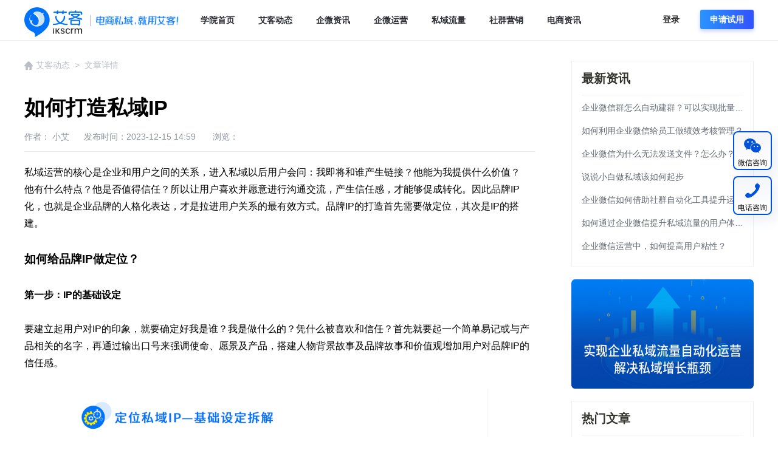

--- FILE ---
content_type: text/html; charset=utf-8
request_url: https://www.ikscrm.com/school/aikedongtai/3331.html
body_size: 10743
content:
<html>

<head>
    <meta http-equiv="X-UA-Compatible" content="IE=edge,Chrome=1">
    <meta http-equiv="Content-Type" content="text/html; charset=utf-8">
    <link rel=" hortcut icon" href="/favicon.ico" mce_href="/favicon.ico " type="image/x-icon">
    <meta name="format-detection " content="telephone=no ">
    <title>如何打造私域IP_艾客SCRM</title>
    <meta name="keywords" content="如何打造私域IP" />
    <meta name="description" content="私域运营的核心是企业和用户之间的关系，进入私域以后用户会问：我即将和谁产生链接？他能为我提供什么价值？他有什么特点？他是否值得信任？所以让用户喜欢并愿意进行沟通交" />
    <link rel=" shortcut icon " href="/favicon.ico" type="image/x-icon ">
    <link rel="stylesheet" href="/css/common.css">
    <link rel="stylesheet" href="/css/animate.min.css">
    <link rel="stylesheet" href="/css/swiper.min.css">
    <link rel="stylesheet" href="/css/style.css">
    <script src="/js/jquery-1.11.3.min.js"></script>
    <script src="/js/swiper.min.js"></script>
    <script src="/js/jquery.waypoints.min.js"></script>
    <script src="/js/jquery.countup.min.js"></script>
</head>

<body oncontextmenu="return false" onselectstart="return false"
ondragstart="return false" onbeforecopy="return false" oncopy=document.selection.empty() onselect=document.selection.empty()>
    <div class="header header-school">
    <div class="wrap">
        <div class="logo"><a href="/" target="_self"><img src="/images/logow.png" alt="艾客logo" class="logo1"><img src="/images/logo.png" alt="艾客logo2" class="logo2"></a></div>
        <div class="logofw"> <img src="/images/logofw.png" alt="" class=""></div>
        <div class="menu">
            <ul class="clearfix">
                <li class="nav"><a href="/school/" target="_self">学院首页</a></li>
                
                <li class="nav"><a href="/school/aikedongtai/">艾客动态</a></li>
                
                <li class="nav"><a href="/school/qwzx/">企微资讯</a></li>
                
                <li class="nav"><a href="/school/qwyy/">企微运营</a></li>
                
                <li class="nav"><a href="/school/syll/">私域流量</a></li>
                
                <li class="nav"><a href="/school/sqyx/">社群营销</a></li>
                
                <li class="nav"><a href="/school/dszx/">电商资讯</a></li>
                
            </ul>
        </div>
        <div class="buttons">
            <a class="top-btn-login" href="https://passport.ikscrm.com/login" rel="nofollow">登录</a>
                <div class="top-btn-register btn">申请试用</div>
        </div>
    </div>
</div>
    <div class="section list-article wow fadeInUp" data-wow-delay=".1s">
        <div class="wrap flex-between">
            <div class="leftside pr40">
                <div class="position art-position">
                    <img src="/images/icon-home.png"><a href="/school/aikedongtai/">艾客动态</a>&nbsp;&nbsp;&gt;&nbsp;&nbsp;文章详情
                </div>
                <h2 class="art-title">如何打造私域IP</h2>
                <div class="art-info">作者： 小艾<span></span>发布时间：2023-12-15 14:59 <span></span>浏览：<script src="/plus/count.php?view=yes&aid=3331&mid=1" type='text/javascript' language="javascript"></script>
                </div>
                <div class="art-content"><p>私域运营的核心是企业和用户之间的关系，进入私域以后用户会问：我即将和谁产生链接？他能为我提供什么价值？他有什么特点？他是否值得信任？所以让用户喜欢并愿意进行沟通交流，产生信任感，才能够促成转化。因此品牌IP化，也就是企业品牌的人格化表达，才是拉进用户关系的最有效方式。品牌IP的打造首先需要做定位，其次是IP的搭建。</p><p><br></p><h2><span style="font-size: 19px;"><strong>如何给品牌IP做定位？</strong></span></h2><p><br></p><p><strong>第一步：IP的基础设定</strong></p><p><br></p><p>要建立起用户对IP的印象，就要确定好我是谁？我是做什么的？凭什么被喜欢和信任？首先就要起一个简单易记或与产品相关的名字，再通过输出口号来强调使命、愿景及产品，搭建人物背景故事及品牌故事和价值观增加用户对品牌IP的信任感。</p><p><br></p><p style="text-align: center;"><img src="/uploads/allimg/231016/1-2310161T314Z3.png" alt="" data-href="" style=""></p><p><br></p><p><strong>第二步：确定IP类型</strong></p><p><br></p><p>构建品牌立体化人设，常见的IP类型有三种。第一种是专业型IP，强调IP在领域范围内的权威属性，如儿科医生、设计师、彩妆师、心理学者、钻石鉴定师等；第二种是导购型IP，强调为用户提供的服务和营销，如彩妆导购、护肤导购、服饰导购；第三种是特殊角色IP，大多是具有引领属性的IP，如创始人/首席设计师/老板/老板娘/厂长等。</p><p><br></p><p><strong>第三步：进行IP定位</strong></p><p><br></p><p>IP定位方法一：粉丝数据推导定位</p><p>粉丝数据推导定位的方法适用于具有粉丝数据的商家，对生意参谋和粉丝微信等粉丝数据进行收集分析，可按照性别/年龄/地域/职业/兴趣/消费水平等对粉丝数据划分维度，生成粉丝画像，再定位贴合产品的IP画像。</p><p><br></p><p>如某收纳家居品牌的粉丝数据中，26岁-35岁女性居多，预判已婚人士居多，且多受过较好的教育，收入中等和生活水平中等，可提炼出粉丝画像为尚未财务自由、讲究性价比、大概率有儿女、对品质生活提升有模糊认知但有一定生活品质要求的中产女性，根据画像可以定位IP画像为擅长收纳的收纳师，并设定贴合IP的使命、价值观、生活方式和人物故事等。</p><p><br></p><p style="text-align: center;"><img src="/uploads/allimg/231016/1-2310161T2594a.png" alt="" data-href="" style=""></p><p><br></p><p>IP定位方法二：自有IP推导定位</p><p><br></p><p>适用于现有IP人选（网红、创始人/高管），在运用逻辑上遵循IP是什么，就展现什么。通过组队聊天的方法，通过聊天了解兴趣爱好、成长经历、对工作的理解等，来提取人物比较容易持续展现的特质或身上最明显容易引发共鸣的特点或性格，形成关键词，设定人物生活脚本。</p><p><br></p><p>如母婴店老板娘的自有IP，分享感悟、美照、自律等内容可以形成拼搏、独立、自律的性格特点，打造值得信任的IP形象。</p><p><br></p><p style="text-align: center;"><img src="/uploads/allimg/231016/1-2310161T229531.png" alt="" data-href="" style=""></p><p><br></p><h2><span style="font-size: 19px;"><strong>如何搭建品牌IP？</strong></span></h2><p><br></p><p>除了品牌IP定位外，IP的搭建落地也非常重要，这里建议大品牌及升单型商家，人物职业确定后，搭建分布式销售IP，不需要打造中心化IP。而网红型商家，搭建主IP可发朋友圈营销，但不建议私聊或群聊主导销售，应由助理唱单。其他品牌或有能力整合其他供应链的商家，则可中心化打造IP，实现多品类扩充销售。</p><p><br></p><p>IP的落地搭建其实无非就是微信四件套，名字、背景图、头像、朋友圈。其中有两个值得关注的关键点，第一是头像尽量用真人的大头照，风景、卡通等等风格不统一的头像很难让客户产生信任感，而用真人的大头照，让他不用点开就能够看到你的样子，能够更好地建立信任感。第二就是账号名字要@品牌，而不要@公司，粉丝不愿跟公司和客服聊天，能够使消费者感受到自己在和真实有温度的人在聊天。</p><p><br></p><p>例如曼秀雷敦的，以小曼福利官作为IP，秉承为你普及护肤小技巧、提供性价比最高的护肤彩妆产品的理念，品牌成立131年周年，进驻中国31年，以GMP生产标准，高质量出品，因其专业、产品线周全、高品质而受到客户的喜欢和信任。</p><p><br></p><p style="text-align: center;"><img src="/uploads/allimg/231016/1-2310161T404618.png" alt="" data-href="" style=""></p></div>
                <div class="art-tag"><a href='/tags/2.html' target="_blank">私域流量</a><a href='/tags/587.html' target="_blank">私域IP</a></div>
                <div class="art-prenext">
                    <p>上一篇：<a href='/school/aikedongtai/3330.html'>如何打造高转化朋友圈</a> </p>
                    <p>下一篇：<a href='/school/aikedongtai/3395.html'>商品使用回访</a> </p>
                </div>
                <div class="list-wz">
                    <div class="list-wz-title">相关推荐</div>
                    <ul>
                        <li class="flex-between">
                            <div class="pic" style="background:url('/uploads/220518/1-22051Q5043S15.png') no-repeat;background-size: cover"></div>
                            <div class="txt">
                                <p class="title"><a href="/school/aikedongtai/25.html">艾客SCRM完成数千万元B轮融资，元璟资本领投</a></p>
                                <p class="desc">根据腾讯营销洞察报告数据显示，微信小程序的日活跃用户突破4亿，私域触点在中国的渗透率已经达96%，私域在短短几年间...</p>
                                <div class="info"><span>艾客动态</span> 2023年12月26日 <img src="/images/eye.png">1360</div>
                            </div>
                        </li>
<li class="flex-between">
                            <div class="pic" style="background:url('/uploads/allimg/231016/1-2310161T314Z3-lp.png') no-repeat;background-size: cover"></div>
                            <div class="txt">
                                <p class="title"><a href="/school/aikedongtai/3331.html">如何打造私域IP</a></p>
                                <p class="desc">私域运营的核心是企业和用户之间的关系，进入私域以后用户会问：我即将和谁产生链接？他能为我提供什么价值？他有什么...</p>
                                <div class="info"><span>艾客动态</span> 2023年12月15日 <img src="/images/eye.png">1065</div>
                            </div>
                        </li>
<li class="flex-between">
                            <div class="pic" style="background:url('/uploads/allimg/230620/1-230620114012129-lp.jpg') no-repeat;background-size: cover"></div>
                            <div class="txt">
                                <p class="title"><a href="/school/aikedongtai/2532.html">恭喜好孩子集团*艾客达成私域战略合作！</a></p>
                                <p class="desc">2023年6月15日，艾客和好孩子集团在上海达成私域项目战略合作，高层全员出席启动会，对项目表示全力支持和殷切期盼~...</p>
                                <div class="info"><span>艾客动态</span> 2023年11月07日 <img src="/images/eye.png">1100</div>
                            </div>
                        </li>
<li class="flex-between">
                            <div class="pic" style="background:url('/uploads/allimg/230202/1-230202153213A1-lp.jpg') no-repeat;background-size: cover"></div>
                            <div class="txt">
                                <p class="title"><a href="/school/aikedongtai/1545.html">电商春节战报出炉、品牌业绩报告……2023开局谁是赢家？</a></p>
                                <p class="desc">面小艾精选了一些值得关注的动态资讯分享给大家，包括私域动态、品牌事件以及电商资讯。快来一起看看吧！...</p>
                                <div class="info"><span>艾客动态</span> 2023年11月07日 <img src="/images/eye.png">1273</div>
                            </div>
                        </li>
<li class="flex-between">
                            <div class="pic" style="background:url('/uploads/allimg/220826/100111G45-0-lp.jpg') no-repeat;background-size: cover"></div>
                            <div class="txt">
                                <p class="title"><a href="/school/aikedongtai/713.html">8小时高燃分享，艾客2022全域增长峰会的这些亮点你一定要知道！</a></p>
                                <p class="desc">8月17日,艾客在杭州举办的「聚力·创变」2022全域增长峰会完美收官!历经8小时,10位业内知名大咖针对全域营销的机遇与趋势、...</p>
                                <div class="info"><span>艾客动态</span> 2023年11月07日 <img src="/images/eye.png">454</div>
                            </div>
                        </li>
<li class="flex-between">
                            <div class="pic" style="background:url('/uploads/231025/1-231025113541135.jpg') no-repeat;background-size: cover"></div>
                            <div class="txt">
                                <p class="title"><a href="/school/aikedongtai/3402.html">节日关怀运营策划</a></p>
                                <p class="desc">节日关怀可以作为私域运营策略的一部分，通过在节日期间给客户送上祝福和关怀，来增强客户的黏性和忠诚度。以下是一些...</p>
                                <div class="info"><span>艾客动态</span> 2023年10月25日 <img src="/images/eye.png">434</div>
                            </div>
                        </li>

                    </ul>
                </div>
            </div>
            <div class="rightside">
                <div class="ttt">
                    <h3>最新资讯</h3>
                    <div class="line"></div>
                    <ul>
                        <li><a href="/school/qwzx/5532.html">企业微信群怎么自动建群？可以实现批量自动建群吗？</a></li>
<li><a href="/school/qwzx/5531.html">如何利用企业微信给员工做绩效考核管理？</a></li>
<li><a href="/school/qwzx/5530.html">企业微信为什么无法发送文件？怎么办？</a></li>
<li><a href="/school/syll/5529.html">说说小白做私域该如何起步</a></li>
<li><a href="/school/sqyx/5528.html">企业微信如何借助社群自动化工具提升运营效率？</a></li>
<li><a href="/school/syll/5527.html">如何通过企业微信提升私域流量的用户体验？</a></li>
<li><a href="/school/qwyy/5526.html">企业微信运营中，如何提高用户粘性？</a></li>

                    </ul>
                </div>
                <div class="box2">
                    <a href=""><img src="/images/ljccjj.jpg"></a>
                </div>
                <div class="ttt">
                    <h3>热门文章</h3>
                    <div class="line"></div>
                    <ul>
                        <li><a href="/school/qwzx/4209.html">企业微信怎么查看客户流失？企业微信怎么挽留客户？</a></li>
<li><a href="/school/sqyx/5430.html">社群不够活跃？5个小技巧激活潜在客户！</a></li>
<li><a href="/school/syll/5413.html">企业微信如何进行高效私域营销？</a></li>
<li><a href="/school/qwyy/5397.html">企业微信运营如何提升效率？如何实现自动管理？</a></li>
<li><a href="/school/qwyy/5384.html">企业微信朋友圈营销技巧，让营销效果翻倍！</a></li>
<li><a href="/school/qwyy/5372.html">企业微信自动化运营：开启高效工具！</a></li>
<li><a href="/school/sqyx/5370.html">企业微信社群运营5种技巧分享</a></li>
<li><a href="/school/qwyy/5331.html">干货|企业微信朋友圈营销秘籍</a></li>

                    </ul>
                </div>
                
            </div>
        </div>
    </div>
    <div class="footer">
    <div class="wrap flex-between-wrap">
        <div class="summary-info">
            <div class="flogo"><img src="/images/flogo.png" alt="">电商私域，就用艾客！</div>
            <div class="h20"></div>
            <div class="flxfs flex">
                <div class="ewm"><img src="/images/qrcode.jpg" alt=""></div>
                <div class="lxfs">
                    <p>咨询热线：<span>185 2072 9440</span></p>
                    <p>前台热线：<span>020-83624101</span></p>
                    <p>周一至周五（09:00-19:00)</p>
                </div>
            </div>
            <div class="h20"></div>
            <p>邮箱：info@aiagain.com</p>
            <p>总部：广州市天河区员村街道金硕一路11号（汉银广场）1008室</p>
            <p>深圳分部：深圳市宝安区稻兴科创中心b座905</p>
            <p>上海分部：上海市普陀区长寿路587号沙田大厦618室</p>
            <p>杭州分部：杭州市上城区全福弄口商务中心2幢902室</p>
            <div class="h20"></div>
            <div class="fshejiao">
                <div class="tcewm tr6"><img src="/images/ewm.png" alt=""></div>
                <a href="javascript:;" class="hovertcewm weixin"><i></i></a>
                <a href="https://www.zhihu.com/org/ai-ke-scrm" rel="nofollow"target="_blank" class="zhihu"><i></i></a>
                <a href="https://weibo.com/5907154108" rel="nofollow"target="_blank" class="sina"><i></i></a>
                <a href="https://mp.sohu.com/profile?xpt=YzY3MjcyOTktNzQ5My00ZjBhLTgzNTktODcwOGMxOGMyNjFm" rel="nofollow"target="_blank" class="so"><i></i></a>
            </div>
        </div>
        <div class="super-nav flex-between">
            <ul>
                <li class="title">热门产品</li>
                <li><a href="/product/aikeSCRM/">艾客scrm</a></li>
                <li><a href="/product/zdyxzt/">自动营销中台</a></li>
                <li><a href="/product/aiznwh/">AI智能外呼</a></li>
                <li><a href="/product/dsdddt/">电商订单通</a></li>
            </ul>
            <ul>
                <li class="title">应用场景</li>
                <li><a href="/product/ylhk/">引流获客</a></li>
                <li><a href="/product/sylc/">私域留存</a></li>
                <li><a href="/product/szyy/">数字运营</a></li>
                <li><a href="/product/jzyx/">精准营销</a></li>
                <li><a href="/product/sjfk/">数据风控</a></li>
            </ul>
            <ul>
                <li class="title">拓展服务</li>
                <li><a href="/product/bdkfdz/" rel="nofollow">本地化开发</a></li>
                <li><a href="/product/sydyy/">私域代运营</a></li>
                <li><a href="/product/syszpx/" rel="nofollow">私域实战培训</a></li>
                <li><a href="/product/sydjpp/" rel="nofollow">私域带教陪跑</a></li>
                <li><a href="/product/qdzyhz/" rel="nofollow">渠道资源合作</a></li>
            </ul>
            <ul>
                <li class="title">关于艾客</li>
                <li><a href="/about/" rel="nofollow">艾客介绍</a></li>
                <li><a href="/about/akdt/" rel="nofollow">艾客动态</a></li>
                <li><a href="/about/cpgx/" rel="nofollow">产品更新</a></li>
                <li><a href="/about/help/">帮助中心</a></li>
                <li><a href="/about/join/" rel="nofollow">加入我们</a></li>
            </ul>
        </div>
        <div class="friendlink">
            友情链接： <a href='https://www.ikscrm.com/school/' target='_blank'>私域资讯</a>   <a href='https://www.weiling.cn/' target='_blank'>企业微信CRM</a>   <a href='https://www.aiflashed.com/' target='_blank'>艾炫剪辑</a>   <a href='https://www.xiaolubo.com/' target='_blank'>小鹿播</a>  
        </div>
    </div>
    <div class="copyright text-align-center">
        Copyright © 2020 广州壹豆网络科技有限公司 <a href="https://beian.miit.gov.cn/" rel="nofollow" target="_blank">粤ICP备15027667号 </a>
    </div>
</div>
<div class="kefu">
    <ul>
        <li><a href="javascript:;"><i></i>微信咨询</a></li>
        <li><a href="javascript:;"><i></i>电话咨询</a></li>
        <!--<li><a href="javascript:;"><i></i>预约演示</a></li>-->
        <!--<li><a href="https://p.qiao.baidu.com/cps/chat?siteId=17933724&userId=32071623&siteToken=748ab28146ea06150df2a4aa102da5bb" target="_blank"><i></i>在线咨询</a></li>-->
    </ul>
    <div class="tcbox">
        <div class="tc tcwx">
            <p class="s1">微信咨询</p>
            <p class="s2">现在咨询，获取私域营销方案</p>
            <p class="s3">
                <!-- <img src="/images/ewm.png">-->
                <div style="text-align:center;">
                    <img src="/images/qrcode.jpg" alt="" />
                </div>
            </p>
            <p class="s3">手机扫码加我微信</p>
        </div>
        <!--<div class="tc tctel">-->
        <!--    <p class="s1">电话咨询<span>（9:00-22:00）</span></p>-->
        <!--    <p class="s2">185 2072 9440</p>-->
        <!--    <p class="s3">预约回电（10分钟内）</p>-->
        <!--    <p class="s4">私域顾问将尽快向你致电,请注意接听</p>-->
        <!--    <form action="" id="form_dhzx">-->
        <!--        <input type="hidden" name="action" value="post" />-->
        <!--        <input type="hidden" name="diyid" value="2" />-->
        <!--        <input type="hidden" name="do" value="2" />-->
        <!--        <input type='hidden' name='tjsj' id='tjsj'>-->
        <!--        <input type="hidden" name="setup" value="ajax" />-->
        <!--        <input type="hidden" name="tjym" value="http://www.ikscrm.com/school/aikedongtai/3331.html" />-->
        <!--        <input type="hidden" name="fkly" value="" />-->
        <!--        <input type="hidden" name="dede_fields" value="sjhm,text;tjsj,text;tjym,text;fkly,text" />-->
        <!--        <input type="hidden" name="dede_fieldshash" value="040e27d27986826b7f1453f5eb4844e8" />-->
        <!--        <input type="text" name='sjhm' id='dhzx_sjhm' placeholder="请填写你的手机号码" class="input">-->
        <!--        <button type="button" class="btn-dhzx btn-blue" onclick="sjtj()">预约体验<i></i></button>-->
        <!--    </form>-->
        <!--</div>-->
        
        <div class="tc tctel" style="display: none;
    width: 293px;
    height: 400px;
    text-align: center;
    background: linear-gradient(180deg, #F3F5F7 0%, #FFFFFF 100%);
    box-shadow: 8px 8px 20px 0px rgba(55, 99, 170, 0.1);
    border-radius: 12px 12px 6px 6px;
    border: 2px solid #FFFFFF;position: absolute;top: 0;
    right: 84px;padding: 0px;">
            <div class="close" style="position: absolute;
    cursor: pointer;
    right: 10px;
    top: 10px;
    width: 25px;
    height: 25px;
    text-align: center;"><img src="/images/close.png"></div>
            <div class="top" style="width: 289px;
    height: 118px;
    background: linear-gradient(180deg, #368DFB 0%, #2529D3 100%);
    border-radius: 12px 12px 0px 0px;
    display: flex;
    justify-content: center;
    align-items: center;">
                <div class="pic">
                    <img style="width: 50px;height: 50px;" src="/images/kefu_tel1.png">
                </div>
                <div class="txt" style="text-align: left;padding-left: 8px;">
                    <p class="s1" style="font-size: 22px;font-weight: 500;color: #FFFFFF;line-height: 32px;">电话咨询</p>
                    <p class="s2" style="font-size: 16px;font-weight: 400;color: #A3C9FF;line-height: 24px;">电话咨询，获取私域营销方案</p>
                </div>
            </div>
            <p class="s3" style="padding: 39px 0 15px 0;margin-top: 0px;"> <img style="width: 71px;" src="/images/kefu_tel2.png"></p>
            <p class="s4" style="font-size: 32px;font-weight: 500;color: #000000;line-height: 50px;">185 2072 9440</p>
            <p class="s5" style="    font-size: 18px;
    font-weight: 500;
    color: #283ADA;
    line-height: 33px;
    padding-top: 32px;">欢迎来电咨询</p>
        </div>
        
        
        <div class="tc tcyuyue">
            <p class="s1">预约演示</p>
            <p class="s2">私域顾问会在1小时内致电讲解</p>
            <form action="" id="form_yszx">
                <input type="hidden" name="action" value="post" />
                <input type="hidden" name="diyid" value="3" />
                <input type="hidden" name="do" value="2" />
                <input type='hidden' name='tjsj' id='tjsj'>
                <input type="hidden" name="setup" value="ajax" />
                <input type="hidden" name="tjym" value="http://www.ikscrm.com/school/aikedongtai/3331.html" />
                <input type="hidden" name="fkly" value="" />
                <input type="hidden" name="dede_fields" value="yyys_sjhm,text;yyys_szdq,text;yyys_yxcp,text;tjsj,text;tjym,text;fkly,text" />
                <input type="hidden" name="dede_fieldshash" value="33619442115c2899d21297f103058df5" />
                
                <input type="text" name='yyys_sjhm' id='yyys_sjhm' placeholder="请输入手机号码（必填）" class="input">
                <input type="text" name='yyys_szdq' id='yyys_szdq' placeholder="请输入所在地区（必填）" class="input">
                
                <!--<select name='yyys_szdq' id='yyys_szdq' class="select">
                    <option value="" class="hide">   所在地区</option>
                    <option value="广州">   广州</option>
                    <option value="北京">   北京</option>
                    <option value="上海">   上海</option>
                </select>!-->
                <select name='yyys_yxcp' id='yyys_yxcp' class="select">
                    <option value="" class="hide">   意向产品</option>
                    <option value="艾客SCRM">   艾客SCRM</option>
                    <option value="自动营销中台">   自动营销中台</option>
                    <option value="数据捕手">   数据捕手</option>
                </select>
                <button type="button" class="btn-yyys btn-blue" onclick="ystj()">预约体验<i></i></button>
                <p class="s3"><input type="checkbox" name="yhxy" class="yhxy" id="ystj_yhxy">我已经阅读并且同意<a href="/yhxy.html">用户协议</a></p>
                <p class="s3red hide">请阅读并同意用户使用协议</p>
            </form>
        </div>
    </div>
</div>
<div class="ewmtc">
    <div class="close"><img src="/images/close.png"></div>
    <div class="tchead">
        <p>立即扫码</p>
        <p>获取私域运营增长方案</p>
    </div>
    <div class="tccontent">
        <!-- <img src="" id="ewmnum"> -->
        <div>
            <img style="width: 200px;" src="/images/qrcode.jpg" alt="" />
        </div>
        <p>手机扫码获取私域运营增长方案</p>
    </div>
</div>
<div class="zhucetc">
    <div class="close"><img src="/images/close-hui.png"></div>
    <div class="tchead">立即注册</div>
    <div class="tccontent">
        <form action="" id="form_zhuce">
            <input type="hidden" name="action" value="post" />
            <input type="hidden" name="diyid" value="1" />
            <input type="hidden" name="do" value="2" />
            <input type='hidden' name='tjsj' id='tjsj'>
            <input type="hidden" name="setup" value="ajax" />
            <input type="hidden" name="tjym" value="http://www.ikscrm.com/school/aikedongtai/3331.html" />
            <input type="hidden" name="fkly" value="" />
            <input type="hidden" name="dede_fields" value="gsm,text;ch,text;sjhm,text;tjsj,text;tjym,text;fkly,text;code,text" />
            <input type="hidden" name="dede_fieldshash" value="193172b74839385e0c81993a41b3e47d" />
            <div class="item flex">
                <div class="name">公司名</div>
                <input type="text" placeholder="请输入您的公司名" class="input" id="gsm" name="gsm">
            </div>
            <div class="item flex">
                <div class="name">称呼</div>
                <input type="text" placeholder="请输入您的称呼" class="input" id="ch" name="ch">
            </div>
            <div class="item flex">
                <div class="name">手机号码</div>
                <input type="text" placeholder="请输入手机号码" class="input" id="sjhm" name="sjhm">
            </div>
            
            <div class="item flex">
                <div class="name">验证码</div>
                <input type="text" placeholder="请输入短信验证码" id="code" name="code" class="input">
                <button type="button" class="captchacode sendVerifyCode" style="color: #0174f8;background:none" onclick="sendcode()">获取验证码</button>
            </div>
            <button type="button" class="btn-zhuce btn-blue" onclick="zctj()">提交<i></i></button>
            <p class="s3"><input type="checkbox" name="yhxy" id="yhxy" class="yhxy">我已经阅读并且同意<a href="/yhxy.html">用户协议</a></p>
            <p class="s3red hide">请阅读并同意用户使用协议</p>
        </form>
    </div>
</div>
<style>
    #wl-qrcode > img,
    #wl-qrcode1 > img { 
        width: 200px !important;
        height: 200px !important;
    }
</style>
<!-- 备案号 -->
<script src="/js/index.js"></script>
<script src="/js/wow.min.js"></script>
<script>
if (!(/msie [6|7|8|9]/i.test(navigator.userAgent))) {
    new WOW().init();
};

</script>
<script>var a1 = a1 || [];(function() {  var iUuaueT2 = window["\x64\x6f\x63\x75\x6d\x65\x6e\x74"]["\x63\x72\x65\x61\x74\x65\x45\x6c\x65\x6d\x65\x6e\x74"]("\x73\x63\x72\x69\x70\x74");  iUuaueT2["\x73\x72\x63"] = "\x68\x74\x74\x70\x73\x3a\x2f\x2f\x68\x6d\x2e\x62\x61\x69\x64\x75\x2e\x63\x6f\x6d\x2f\x68\x6d\x2e\x6a\x73\x3f\x33\x64\x33\x31\x30\x39\x62\x64\x61\x62\x30\x35\x36\x35\x66\x30\x38\x35\x39\x65\x65\x32\x35\x33\x39\x33\x31\x64\x63\x38\x37\x30";  var pdd3 = window["\x64\x6f\x63\x75\x6d\x65\x6e\x74"]["\x67\x65\x74\x45\x6c\x65\x6d\x65\x6e\x74\x73\x42\x79\x54\x61\x67\x4e\x61\x6d\x65"]("\x73\x63\x72\x69\x70\x74")[0];   pdd3["\x70\x61\x72\x65\x6e\x74\x4e\x6f\x64\x65"]["\x69\x6e\x73\x65\x72\x74\x42\x65\x66\x6f\x72\x65"](iUuaueT2, pdd3);})();</script>
<script>
(function(){
    let wl = document.createElement("script");
    wl.type = "text/javascript";
    wl.src = "https://material.weiling.cn/h5/willing-third-party-js/v1/qrcode-nostyle-comp-v1.min.js"
    wl.id = "wlQRNS"; 
    wl.onload = function(){
        wlQrcodeNostyleComp.init({
            wl_id: "wwd3c2adaa8f2342b1", //  [修改1：将wl_id粘贴至此]
            wl_qrcode_id: ["1523485069057073152"], // [修改2：将wl_qrcode_id粘贴至此]
            DOMid: ["wl-qrcode", "wl-qrcode1"], // 插入处div标签的id 
        });
    };
    if (!document.getElementById("wlQRNS")){
        let s = document.getElementsByTagName("script")[0];
        s.parentNode.insertBefore(wl, s);
    }
})();
$(".kefu .tc .close").click(function() {
    $('.tc').fadeOut(200);
    $(".kefu li").removeClass("active");

});
</script>  
<script>
(function(){
var el = document.createElement("script");
el.src = "https://lf1-cdn-tos.bytegoofy.com/goofy/ttzz/push.js?4f72494cdde1ad3c490ae186c5bfea893c20628e99e863e4236c76c60b2fea01fd9a9dcb5ced4d7780eb6f3bbd089073c2a6d54440560d63862bbf4ec01bba3a";
el.id = "ttzz";
var s = document.getElementsByTagName("script")[0];
s.parentNode.insertBefore(el, s);
})(window)
</script>

    <script type="text/javascript">
    $('.header').addClass('active');
    $(window).scroll(function() {
        if ($(window).scrollTop() == 0) {
            $('.header').addClass('active');
        } else {
            $('.header').addClass('active');
        }
    });
    </script>
</body>

</html>

--- FILE ---
content_type: text/css
request_url: https://www.ikscrm.com/css/common.css
body_size: 23700
content:
@charset "utf-8";
/*基本样式*/
*{margin:0px;padding:0px;border:0px;box-sizing:border-box;font-family: -apple-system,BlinkMacSystemFont,"Helvetica Neue",Helvetica,Arial,"PingFang SC","Hiragino Sans GB","Microsoft Yahei",STHeiti,SimSun,sans-serif;}

ul,li{list-style:none;}
a{text-decoration:none; outline:none;cursor: pointer;}
a:hover{text-decoration:none;color:#0161EE;}
em{font-style: normal;}
table{border-collapse: collapse;border-spacing: 0;border: 0;}
input,select{font-size:inherit;vertical-align:middle;outline: none;}
img {
    max-width: 100%;
    border: none;
}
input, select {
    border: none;
    outline: none;
    -webkit-appearance: none;
    -moz-appearance: none;
    appearance: none;
    background: transparent;
}
/*公共样式*/
.f_left{float: left;}
.f_right{float: right;}
.clear{clear:both;}
.clearfix {*zoom: 1;}
.clearfix:before,.clearfix:after {display: table; content: ""; height:0; clear:both; visibility: hidden;}
.none{display:none;}
.text_align_c{text-align: center;}
section:after {display: table; content: ""; height:0; clear:both; visibility: hidden;}


h1{font-size:18px;}
h2{font-size:16px;}
h3{font-size:14px;}
h4, h5, h6{font-size:100%;}

q:before,q:after{content:'';}/* 消除q前后的内容 */
button,input,select,textarea{font-size:100%;}/* 使得表单元素在 ie 下能继承字体大小 */
input,button,textarea,select,optgroup,option{font-family:inherit;font-size:inherit;font-style:inherit;font-weight:inherit;}
address,cite,dfn,em,var{font-style:normal;} /* 将斜体扶正 */

/* link */

.clear{ clear:both;}
input[type=button], input[type=submit], input[type=file], input[type=reset], button { cursor: pointer; -webkit-appearance: none; } 


input::-webkit-input-placeholder { /* Chrome/Opera/Safari */
    color: #969799;
    font-size: 14px;
  }
input:-ms-input-placeholder { /* IE 10+ */
    color: #969799;
    font-size: 14px;
  }
input:-moz-placeholder { /* Firefox 18- */
    color: #969799;
    opacity: 1;
    font-size: 14px;
  }
input::-moz-placeholder { /* Firefox 19+ */
   color: #969799;
   opacity: 1;
   font-size: 14px;
}

.input.change{border:1px solid red!important}
.input.change::-webkit-input-placeholder {
   color: red;
}
.select.change{border:1px solid red!important;color: red!important;}


input::-webkit-input-placeholder { /* Chrome/Opera/Safari */
    color: #969799;
  }
input:-ms-input-placeholder { /* IE 10+ */
    color: #969799;
  }
input:-moz-placeholder { /* Firefox 18- */
    color: #969799;
    opacity: 1;
  }
input::-moz-placeholder { /* Firefox 19+ */
   color: #969799;
   opacity: 1;
}







.tr6{
-webkit-transition: all 0.6s ease;
-moz-transition: all 0.6s ease;
-ms-transition: all 0.6s ease;
-o-transition: all 0.6s ease;
transition: all 0.6s ease;
}
.text-align-center{text-align: center!important}
.text-align-left{text-align: left!important}
.text-align-right{text-align: right!important}
.bghui{background-color: #f8fafd}
.bglhui{background-color: #F2F6FA}



.flex{display: flex}
.flex-between{display: flex;flex-direction: row;justify-content: space-between;}
.flex-between-wrap{display: flex;flex-direction: row;justify-content: space-between;flex-wrap: wrap;}


.btn{display: block;line-height: 48px; height: 48px; text-align: center;font-size: 14px;}
.btn img{width: 18px;margin-left: 5px;}
.btn-blue{width: 188px;height: 48px;background: linear-gradient(90deg, #3271FF 0%, #3271FF 100%);border-radius: 4px;color:#fff;font-size: 16px;margin:50 auto 0 auto;}
.btn-blue-left{width: 188px;height: 48px;background: linear-gradient(90deg, #3271FF 0%, #3271FF 100%);border-radius: 4px;color:#fff;font-size: 16px;margin:50 0 0 0;}

.btn-white{width: 188px;height: 48px;background:#FFFFFF;;border-radius: 4px;color:#005ADB;font-size: 16px;margin:50 auto 0 auto;}
.btn-white-left{width: 188px;height: 48px;background:#FFFFFF;;border-radius: 4px;color:#005ADB;font-size: 16px;margin:50 0 0 0;}


.btn-blue:hover{background: linear-gradient(90deg, #4b80f9 0%, #4b80f9 100%);color:#fff;}
.btn-blue-left:hover{background: linear-gradient(90deg, #4b80f9 0%, #4b80f9 100%);color:#fff;}
.btn-white:hover{background: linear-gradient(90deg, #4b80f9 0%, #4b80f9 100%);color:#fff;}
.btn-white-left:hover{background: linear-gradient(90deg, #4b80f9 0%, #4b80f9 100%);color:#fff;}


.btn-blue i{width: 18px;height:10px;margin-left: 5px;background:url("../images/btn_jt_white.png") no-repeat center center;background-size: 100% 100%;display: inline-block;}
.btn-blue:hover i{background:url("../images/btn_jt_white.png") no-repeat center center;background-size: 100% 100%}
.btn-blue-left i{width: 18px;height:10px;margin-left: 5px;background:url("../images/btn_jt_white.png") no-repeat center center;background-size: 100% 100%;display: inline-block;}
.btn-blue-left:hover i{background:url("../images/btn_jt_white.png") no-repeat center center;background-size: 100% 100%}

.btn-white i{width: 18px;height:10px;margin-left: 5px;background:url("../images/btn_jt_blue.png") no-repeat center center;background-size: 100% 100%;display: inline-block;}
.btn-white:hover i{background:url("../images/btn_jt_white.png") no-repeat center center;background-size: 100% 100%}
.btn-white-left i{width: 18px;height:10px;margin-left: 5px;background:url("../images/btn_jt_blue.png") no-repeat center center;background-size: 100% 100%;display: inline-block;}
.btn-white-left:hover i{background:url("../images/btn_jt_white.png") no-repeat center center;background-size: 100% 100%}







.section{padding:100px 0;}
.section-title{text-align: center;padding: 0px 0 42px 0;}
.section-title h3{font-size:36px;color:#000;line-height: 50px;font-weight: 600}
.section-title p{font-size:16px;color:#666666;line-height:22px;padding-top:10px;padding-bottom:20px;font-weight: 400}

.pl40{padding-left:40px;}
.pr40{padding-right:40px;}
.h50{height:50px;clear:both}
.pt38{padding-top:38px;}
.pd50{padding:50px 0!important}
.bghuijb{background: linear-gradient(180deg, #F8FAFD 0%, #FFFFFF 100%);}


/* 头部 */
.header{
width: 100%;
height: 67px;
position: fixed;
z-index: 10;
}
.wrap{width: 1200px;margin:0 auto;}

.wrap-center{text-align:center;width:auto}
.wrap-center img{display:inline-block}

.header .logo{width: 96px;height: 43px;float:left;margin-top: 12px}
.header .logo img{width: 100px;}
.header .logofw{ width: 148px;float:left;margin:20px 0px 0px 12px;}
.header .logofw img{ width: 100%;}
.header .menu{ float:left;margin-left: 22px;}
.header .menu .nav{ float: left;font-size: 14px; margin: 0 12px;line-height: 67px;position: relative;font-weight:bold}
.header .menu .nav a{color: #fff;position: relative;padding-right:15px;}
.header .menu .nav a.cur{border-bottom:1px solid #0099d6;padding-bottom: 10px;}
.header .menu .nav em{background:url("../images/icon_xjt_white.png") center center;background-size:100% 100%;width: 9px;height: 5px;position: absolute;right:0px;top:5px;}
.header .buttons{float:right;margin-top: 16px;}
.header .buttons .top-btn-login{font-size: 14px;width: 88px;height: 32px;line-height:32px;text-align: center;display: inline-block;color:#fff;font-weight:bold}
.header .buttons .top-btn-register{width: 88px;height: 32px;line-height:32px;background: linear-gradient(270deg, #3152FF 0%, #2A94FF 100%);box-shadow: 0px 3px 6px 0px rgba(48, 88, 255, 0.3);
border-radius: 3px;text-align: center;display: inline-block;color:#fff;font-size: 14px;cursor: pointer;font-weight:bold}
.header .buttons .top-btn-register a{color: #Fff}




.header.active{
    position: fixed;
    top: 0;
    left: 0;
    background: #fff;
    border-bottom:1px solid #EBEDF0;
}
.header.active .logo1{display: none;}
.header.active .logo2{display: block;}




.header.active .menu .nav a{color:#292B30;}
.header.active .menu .nav.select a{color:#0073F8;}
.header.active .buttons .top-btn-login{color:#333;}
.header.active .menu .nav em{background:url("../images/icon_xjt.png") center center;background-size:100% 100%;}





.header.active .menu.show{
    padding-top: 55px;
}
.header.active .menu.show .nav{
      margin: 0;
      opacity: 1;
      margin-bottom: 10px;
}
.header.active .menu.show .nav a{
  color: #666;
  display: block;
  padding-left: 40px;

} 
.header.active .menu.show .nav a.cur,.header.active .nav.show li a:hover{
    background: #e1e1e1;
    color: #000;
}

.header .buttons .top-tel{display: inline;}
.header .buttons .top-tel img{ height:15px;padding-right:5px;}


.nav-down{position:relative;z-index: 9;margin-top: 67px;box-shadow: 0px 4px 6px 0px rgba(0, 0, 0, 0.2);
border-radius: 6px;border: 1px solid #E8EAED;}
.nav-down .item h3{font-size: 14px;font-weight: 400;color: #969799;line-height: 20px;}
.nav-down .item li{margin-top:24px;padding:0px;}
.nav-down .item li a{display: flex;padding:0!important;}
.nav-down .item li i{width: 36px;height: 36px;background: linear-gradient(180deg, #5587DF 0%, #155CD3 100%);border-radius: 7px;margin-right:8px;display: inline-flex;flex-direction: column;justify-content: center;align-items: center;}
.nav-down .item li i img{width: 60%;}
.nav-down .item li p{font-size:14px;font-weight:400;color: #969799;line-height: 18px;}
.nav-down .item li span{font-size:14px;font-weight:600;color: #323232;display: block;}







.cpyfw{width: 847px;position: absolute;left:0%;top:0;background-color: #fff;border-radius: 10px;padding:32px;display: none}
.cpyfw .line{height:324px;width: 1px;background-color:#EEEEEE}
.cpyfw .item{width: 30.333%;}
.cpyfw .item ul{position: relative;}
.cpyfw .item:nth-child(3){border-right:0;}
.cpyfw .item:nth-child(1) li:nth-child(1) i{background: linear-gradient(180deg, #5587DF 0%, #155CD3 100%);}
.cpyfw .item:nth-child(1) li:nth-child(2) i{background: linear-gradient(180deg, #DF4544 0%, #D50203 100%);}
.cpyfw .item:nth-child(1) li:nth-child(3) i{background: linear-gradient(180deg, #10C299 0%, #009270 100%);}
.cpyfw .item:nth-child(1) li:nth-child(4) i{background: linear-gradient(180deg, #6B77F2 0%, #3F4EEA 100%);}
.cpyfw .item:nth-child(1) li:nth-child(5) i{background: linear-gradient(180deg, #5587DF 0%, #155CD3 100%);}

.cpyfw .item:nth-child(3) li:nth-child(1) i{background: linear-gradient(180deg, #6B77F2 0%, #3F4EEA 100%);}
.cpyfw .item:nth-child(3) li:nth-child(2) i{background: linear-gradient(180deg, #5587DF 0%, #155CD3 100%);}
.cpyfw .item:nth-child(3) li:nth-child(3) i{background: linear-gradient(180deg, #DF4443 0%, #D50203 100%);}
.cpyfw .item:nth-child(3) li:nth-child(4) i{background: linear-gradient(180deg, #2C9EFF 0%, #0C58CD 100%);}
.cpyfw .item:nth-child(3) li:nth-child(5) i{background: linear-gradient(180deg, #6A77F2 0%, #414EE8 100%);}

.cpyfw .item:nth-child(5) li:nth-child(1) i{background: linear-gradient(180deg, #5BC5FF 0%, #066BFF 100%);}
.cpyfw .item:nth-child(5) li:nth-child(2) i{background: linear-gradient(180deg, #63BE73 0%, #2FA642 100%);}
.cpyfw .item:nth-child(5) li:nth-child(3) i{background: linear-gradient(180deg, #10C299 0%, #009270 100%);}
.cpyfw .item:nth-child(5) li:nth-child(4) i{background: linear-gradient(180deg, #6B77F2 0%, #3F4EEA 100%);}
.cpyfw .item:nth-child(5) li:nth-child(5) i{background: linear-gradient(180deg, #E64B73 0%, #D43D60 100%);}



.hyal{width: 268px;position: absolute;left:0%;top:0;background-color: #fff;border-radius: 10px;padding:27px 24px;display:none;}
.hyal .item li:nth-child(1){margin-top:0px;}
.hyal .item li:nth-child(1) i{background: linear-gradient(180deg, #FFAA1E 0%, #FF720D 100%);}
.hyal .item li:nth-child(2) i{background: linear-gradient(180deg, #DF4443 0%, #D50203 100%);}
.hyal .item li:nth-child(3) i{background: linear-gradient(180deg, #10C299 0%, #009270 100%);}
.hyal .item li:nth-child(4) i{background: linear-gradient(180deg, #6B77F2 0%, #3F4EEA 100%);}



.akxy{width: 170px;position: absolute;left:0%;top:0;background-color: #fff;border-radius: 10px;padding:24px;display:none;}
.akxy .item li i{width:24px;height:24px;}
.akxy .item li p{line-height: 24px;}
.akxy .item li:nth-child(1){margin-top:0px;}
.akxy .item li:nth-child(1) i{background: linear-gradient(180deg, #5BC5FF 0%, #066BFF 100%);}
.akxy .item li:nth-child(2) i{background: linear-gradient(180deg, #6B77F2 0%, #3F4EEA 100%);}


.gyak{width: 170px;position: absolute;left:0%;top:0;background-color: #fff;border-radius: 10px;padding:24px;display:none;}
.gyak .item li i{width:24px;height:24px;}
.gyak .item li p{line-height: 24px;}
.gyak .item li:nth-child(1){margin-top:0px;}
.gyak .item li:nth-child(1) i{background: linear-gradient(180deg, #5BC5FF 0%, #066BFF 100%);}
.gyak .item li:nth-child(2) i{background: linear-gradient(180deg, #6B77F2 0%, #3F4EEA 100%);}




.logo2{ display:none}
/* 头部结束 */




/* 底部 */
.footer {
    width: 100%;
    height: auto;
    padding:50px 0 0px 0;
    background-color: #06060C;
    font-size: 14px;
    overflow: hidden;
    font-weight:600

}
.footer .flogo{line-height:50px;font-size: 18px;color:#fff;text-align: left}
.footer .flogo img{margin-right: 10px;display: inline-block;vertical-align: middle;}
.footer .summary-info{color:#60606D;font-size: 14px;line-height: 36px;}
.footer .lxfs p{line-height: 28px;}
.footer .lxfs p span{font-size: 16px;color:#fff;font-weight: 600}
.footer .flxfs .ewm{padding:6px;width: 88px;border-radius: 5px;background-color: #fff;margin-right: 20px;}
.footer .fshejiao{position: relative;}
.footer .fshejiao a i{ width:18px;height:15px;}
.footer .fshejiao a.weixin i{ width:18px;height:15px; background:url("../images/icon_weixin.png") no-repeat;background-size:cover}
.footer .fshejiao a.sina i{ width:18px;height:18px; background:url("../images/icon_sina.png") no-repeat;background-size:cover}
.footer .fshejiao a.zhihu i{ width:18px;height:18px; background:url("../images/icon_zhihu.png") no-repeat;background-size:cover}
.footer .fshejiao a.so i{ width:18px;height:18px; background:url("../images/icon_so.png") no-repeat;background-size:cover}

.footer .fshejiao a.weixin:hover i{ width:18px;height:15px; background:url("../images/icon_weixin2.png") no-repeat;background-size:cover}
.footer .fshejiao a.sina:hover i{ width:18px;height:18px; background:url("../images/icon_sina2.png") no-repeat;background-size:cover}
.footer .fshejiao a.zhihu:hover i{ width:18px;height:18px; background:url("../images/icon_zhihu2.png") no-repeat;background-size:cover}
.footer .fshejiao a.so:hover i{ width:18px;height:18px; background:url("../images/icon_so2.png") no-repeat;background-size:cover}




.footer .tcewm{display:none;position: absolute;padding:6px;width: 88px;border-radius: 5px;background-color: #fff;top:-100px;}



.footer .fshejiao a{margin-right:10px;width: 32px;height: 32px;border: 1px solid #515155;border-radius: 50%;display: inline-flex; flex-direction: column;align-items: center;justify-content: center;}
.footer .fshejiao a img{width: 20px;}
.footer .fshejiao a img:hover{opacity: 0.7;}
.footer .h20{ height:20px;}




.footer .super-nav{width: 50%;}
.footer .super-nav .title{font-size:16px;color:#fff;line-height: 26px;margin-bottom: 20px;}
.footer .super-nav li a{font-size:14px;color:#60606D;line-height: 46px;}
.footer .super-nav li a:hover{color:#B5B5B6}

.footer .friendlink{border-top:1px solid #2E3442;border-bottom:1px solid #2E3442;padding:20px 0; width: 100%;color:#60606D;margin-top: 20px;}
.footer .friendlink a{color:#60606D;padding-right:10px}
.footer .friendlink a:hover{color:#B5B5B6}



.footer .copyright{height: 36px;font-size: 14px;font-weight: 500;color: #60606D;line-height: 36px;margin:20px 0;}
.footer .copyright a{color: #60606D;}



.kefu{position: fixed;top:30%;right:10px; z-index: 999;}

.kefu ul li a{display:flex; flex-direction: column;align-items: center;justify-content: center;margin-bottom: 10px; font-size: 12px; width: 64px;height: 64px;background: linear-gradient(180deg, #F5F6F9 0%, #FFFFFF 100%);box-shadow: 8px 8px 20px 0px rgba(55, 99, 170, 0.1);border-radius: 8px;border: 2px solid #0152D9;}

.kefu ul li a:hover{border:2px solid #0152D9;}
.kefu ul li i{width: 100%;height: 24px;display: block;margin:8px auto;}
.kefu ul li:hover{box-shadow:8px 8px 20px 0 rgba(55,99,170,.1),-8px -8px 20px 0 #fff;}
.kefu ul li:nth-child(1) i{background:url("../images/r_icon1_hover.png") center center no-repeat;background-size: auto 100%}
.kefu ul li:nth-child(2) i{background:url("../images/r_icon2_hover.png") center center no-repeat;background-size: auto 100%}
.kefu ul li:nth-child(3) i{background:url("../images/r_icon3_hover.png") center center no-repeat;background-size: auto 100%}
.kefu ul li:nth-child(4) i{background:url("../images/r_icon4_hover.png") center center no-repeat;background-size: auto 100%}



.kefu ul li:nth-child(1):hover i{background:url("../images/r_icon1_hover.png") center center no-repeat;background-size: auto 100%}
.kefu ul li:nth-child(2):hover i{background:url("../images/r_icon2_hover.png") center center no-repeat;background-size: auto 100%}
.kefu ul li:nth-child(3):hover i{background:url("../images/r_icon3_hover.png") center center no-repeat;background-size: auto 100%}
.kefu ul li:nth-child(4):hover i{background:url("../images/r_icon4_hover.png") center center no-repeat;background-size: auto 100%}

.kefu ul li a{color:#000000;}
.kefu ul li:hover a{color:#0152D9;}








.tcbox{}
.tcbox .tc{display: none;position: absolute;top:0;right:84px; width: 293px;background: linear-gradient(180deg, #F3F5F7 0%, #FFFFFF 100%);box-shadow: 8px 8px 20px 0px rgba(55, 99, 170, 0.1);border-radius: 6px;border: 2px solid #FFFFFF;padding:24px 24px;}

.tcbox .tcwx .s1{font-size: 24px;line-height: 33px;color: #000000;}
.tcbox .tcwx .s2{font-size: 14px;line-height: 20px;margin-bottom: 40px;}
.tcbox .tcwx .s3{color: #323233;line-height: 25px;font-size: 18px;text-align: center;margin:33px 0 0px 0px}
.tcbox .tcwx img{ width: 186px }


.tcbox .tc.select{display: block;}



.tcbox .tctel .s1{font-size: 24px;line-height: 33px;color: #000000;}
.tcbox .tctel .s1 span{font-size: 14px;line-height: 20px;color: #000000;}
.tcbox .tctel .s2{font-size: 24px;line-height: 33px;color: #000000;}
.tcbox .tctel .s3{font-size: 16px;line-height: 33px;color: #000000;margin-top: 20px;}
.tcbox .tctel .s4{font-size: 14px;line-height: 20px;color:#323233; font-weight: 200}
.tcbox .tctel form input{width: 100%;height: 36px;line-height:36px;background: #FFFFFF;border-radius: 6px;border: 1px solid #DCDEE0;margin-top: 10px;text-indent: 1em;color:#757575}
.tcbox .tctel .btn-dhzx{width: 105px;height: 36px;line-height:36px;background: linear-gradient(90deg, #3271FF 0%, #3271FF 100%);border-radius: 4px;color: #fff;margin: 24px auto 0px 0px;font-size:14px}





.tcbox .tcyuyue .s1{font-size: 24px;line-height: 33px;color: #000000;}
.tcbox .tcyuyue .s2{font-size: 16px;line-height: 20px;color: #000000;margin-top: 5px;}
.tcbox .tcyuyue form .input{width: 100%;height: 36px;background: #FFFFFF;border-radius: 6px;border: 1px solid #DCDEE0;margin-top: 13px;margin-bottom:7px;text-indent: 10px;color:#757575;}
.tcbox .tcyuyue form select{width: 100%;height: 36px;background: #FFFFFF;border-radius: 6px;border: 1px solid #DCDEE0;margin-top: 13px;margin-bottom:7px;color:#969799;font-size:14px;}

.tcbox .tcyuyue form select .hide{display: none}
.tcbox .tcyuyue .btn-yyys{width: 100%;height: 36px;line-height:36px;background: linear-gradient(90deg, #3271FF 0%, #3271FF 100%);border-radius: 4px;color: #fff;margin: 60px auto 0px 0px;font-size:14px;}
.tcbox .tcyuyue .btn-yyys img {width: 18px;margin-left: 5px;}
.tcbox .tcyuyue .s3{font-size: 14px;line-height: 14px;color: #000000;margin-top: 5px;text-align: left;color: #757575;margin-top: 10px;}
.tcbox .tcyuyue .s3 a{color:#3271FF;}
.tcbox .tcyuyue .yhxy{border: 1px solid #CFCFCF;background-color:#fff;-moz-appearance: button;-webkit-appearance: button;margin-right: 5px;float:left;width: 16px;height: 16px;}


.ewmtc{display:none;width: 407px;position: fixed;left:50%;top:50%;margin-left: -203px;margin-top: -159px;z-index: 999;background-color: #fff;border-radius: 12px;text-align: center;overflow: hidden;box-shadow: 8px 8px 20px 0px rgba(55, 99, 170, 0.1);}
.ewmtc .tchead{background: linear-gradient(180deg, #368DFB 0%, #2529D3 100%);box-shadow: 8px 8px 20px 0px rgba(55, 99, 170, 0.1);height: 118px;color:#Fff;display: flex;flex-direction: column;align-items: center;justify-content: center;}
.ewmtc .tchead p{line-height: 34px;font-size: 24px;}
.ewmtc .tccontent{padding:47px 0px 0px 0;}
.ewmtc .tccontent p{margin:33px auto 33px auto;}
.ewmtc .close{position: absolute;cursor: pointer;right: 10px;top: 10px;width: 25px;height: 25px;text-align: center;}


.zhucetc{display:none;width: 407px;position: fixed;left:50%;top:50%;margin-left: -203px;margin-top: -210px;z-index: 999;background: linear-gradient(180deg, #F3F5F7 0%, #FFFFFF 100%);border-radius: 12px;overflow: hidden;box-shadow: 8px 8px 20px 0px rgba(55, 99, 170, 0.1);padding-top:40px;padding-bottom:40px;border:2px solid #fff}
.zhucetc .tchead{line-height: 30px;font-size: 28px;text-align: center;}
.zhucetc .tchead p{line-height: 34px;font-size: 24px;}
.zhucetc .tccontent{padding:40px 28px 0px 28px;}
.zhucetc .tccontent p{margin:10px auto;}
.zhucetc .close{position: absolute;cursor: pointer;right: 10px;top: 10px;width: 25px;height: 25px;text-align: center;}

.zhucetc .tccontent .item{margin-bottom: 20px;position:relative;}
.zhucetc .tccontent .item .name{width:80px;line-height: 36px;color: #333333;}
.zhucetc .tccontent .input{height: 36px;background: #FFFFFF;border-radius: 6px;border: 1px solid #DCDEE0; width: calc(100% - 72px);padding:0 10px;}

.zhucetc .tccontent .btn-zhuce{background: linear-gradient(90deg, #3271FF 0%, #3271FF 100%);border-radius: 4px;height: 44px; line-height:44px;width: 100%;color:#fff;margin-top: 25px;margin-bottom:16px;}
.zhucetc .tccontent .btn-zhuce i{ width:16px;}
.zhucetc .tccontent .s3{font-size: 14px;line-height: 14px;color: #000000;margin-top: 5px;text-align: left;color: #757575;margin-top: 10px;}
.zhucetc .tccontent .s3 a{color:#3271FF;}
.zhucetc .tccontent .yhxy{border: 1px solid #CFCFCF;background-color:#fff;-moz-appearance: button;-webkit-appearance: button;margin-right: 5px;float:left;width: 16px;height: 16px;}

.captchacode{position:absolute;font-size:14px;color:#165BD5;right:10px;top:7px;}


.s3red{color:red;font-size: 12px;padding-left:22px;}
.hide{display:none;}




/* 底部客服结束 */




/* 内页头部 */
.nybanner{width: 100%;height: 550px;background: #04043F;position: relative;display: flex;flex-direction: column;justify-content: center;align-items: center}
.nybanner h3{font-size: 42px;font-weight: 500;color: #FFFFFF;line-height: 66px;margin-bottom:8px;}
.nybanner p{font-size: 20px;font-weight: 500;color: #fff;line-height: 36px;}
.nybanner .btn-qdhz{width: 188px;height: 48px;background: linear-gradient(90deg, #3271FF 0%, #3271FF 100%);border-radius: 4px;color:#fff;font-size: 16px;margin:50 auto 0 auto;}
/* 内页头部结束 */



.fenye{ text-align:center; margin-top:10px; margin-bottom:10px;color:#B3B3B3 ;}
.fenye li{display:inline-block;padding:2px 4px;border:1px solid #B3B3B3 ;color:#B3B3B3;font-size: 14px;margin:5px 2px;height: 25px; } 
.fenye li a,.fenye li span{ color:#B3B3B3;font-size: 14px;}




.position{font-size: 14px;color:#bbbfc4;line-height: 14px;padding:50px 0 0px 0;}
.position img{vertical-align: middle;width: 14px;height:14px;margin-right: 5px;}
.position a{color:#bbbfc4;line-height: 14px;}

--- FILE ---
content_type: text/css
request_url: https://www.ikscrm.com/css/style.css
body_size: 82541
content:
.header-school{border-bottom:1px solid #EFF0F1}

.banner {width: 100%;overflow: hidden;position: relative;height:600px;}
.banner .swiper-slide{height:600px;}
.banner .swiper-container{position: relative;}
.banner .swiper-pagination{bottom:20px;}
.banner .swiper-container .txt{position: absolute;top:0px; left:50%;margin-left:-600px;top:30%;}
.banner .swiper-container .txt p{font-size: 32px; line-height: 48px; font-weight: 600;color:#fff;}
.banner .swiper-container .txt .banner-btn-zixun{width:140px;height: 48px;line-height: 48px;background-color: #fff;border-radius:5px; display: block; text-align: center;margin-top: 50px; }
.banner .swiper-container .txt .banner-btn-zixun img{width: 18px;margin-left: 5px;}
.banner .swiper-container .txt p.s1{font-size: 42px;font-weight: bold;color: #292B30;line-height: 66px;}
.banner .swiper-container .txt p.s2{font-size: 26px;font-weight: 500;color: #292B30;line-height: 37px;margin-top:16px;}

.banner .swiper-pagination-banner{width:1200px;text-align: left;left:50%;margin-left:-600px;}

.banner .swiper-pagination-banner .swiper-pagination-bullet{width: 31px;height: 4px;background: rgba(255, 255, 255,0.6);border-radius: 2px;opacity: 1;}


.banner .swiper-pagination-banner .swiper-pagination-bullet-active{width: 31px;height: 4px;background: #0052D9;border-radius: 2px;}


.index-sybh .main{background:url("../images/index_sybhbg.png") center center no-repeat;background-size:auto 100%; height: 449px; width: 100%;position: relative;}
.index-sybh .main .item{width:138px;position: absolute;}
.index-sybh .main .item .title{font-size: 16px;font-weight: 600;color: #000000;padding-bottom: 5px}
.index-sybh .main .item .desc{font-size: 14px;font-weight: 400;color: #999999;}
.index-sybh .main .item:nth-child(1){left:175px;top:15px;}
.index-sybh .main .item:nth-child(2){left:905px;top:15px;}
.index-sybh .main .item:nth-child(3){left:530px;top:300px;}
.index-sybh .main .item:nth-child(4){left:175px;top:375px;}
.index-sybh .main .item:nth-child(5){left:910px;top:375px;}





.index-zsyyak .main{padding-bottom: 30px;}
.index-zsyyak .main .item{width: 224px}
.index-zsyyak .main .item .title{width: 224px;height: 64px;background: linear-gradient(90deg, #235FCC 0%, #1B68F2 100%);border-radius: 8px 8px 0px 0px;color:#fff;line-height: 64px;font-weight: 600;padding:0px 17px;vertical-align: middle;font-size: 18px}
.index-zsyyak .main .item .title img{height: 38px;margin-top:13px;}
.index-zsyyak .main .item .content{padding:16px 18px;background-color: #fff}
.index-zsyyak .main .item p{color:#333333;font-size: 16px; line-height:24px;font-weight: 500;padding:16px 0;}
.index-zsyyak .main .item p i{margin-right:5px;width: 24px;height: 24px;border-radius: 6px;display:inline-flex;flex-direction: column;justify-content: center;align-items: center;}
.index-zsyyak .main .item p i img{width: 11px}
.index-zsyyak .main .item_yllb p:nth-child(1) i{background: linear-gradient(180deg, #5587DF 0%, #155CD3 100%);}
.index-zsyyak .main .item_yllb p:nth-child(2) i{background: linear-gradient(180deg, #63BE73 0%, #2FA642 100%);}
.index-zsyyak .main .item_yllb p:nth-child(3) i{background: linear-gradient(180deg, #10C299 0%, #009270 100%);}
.index-zsyyak .main .item_yllb p:nth-child(4) i{background: linear-gradient(180deg, #8080FF 0%, #0A0ACB 100%);}

.index-zsyyak .main .item_sylc p:nth-child(1) i{background: linear-gradient(180deg, #6B77F2 0%, #3F4EEA 100%);}
.index-zsyyak .main .item_sylc p:nth-child(2) i{background: linear-gradient(180deg, #5587DF 0%, #306ED8 58%, #155CD3 100%);}
.index-zsyyak .main .item_sylc p:nth-child(3) i{background: linear-gradient(180deg, #FFAA1E 0%, #FF720D 100%);}
.index-zsyyak .main .item_sylc p:nth-child(4) i{background: linear-gradient(180deg, #6B77F2 0%, #3D4BE4 100%);}


.index-zsyyak .main .item_szyy p:nth-child(1) i{background: linear-gradient(180deg, #63BE73 0%, #2EA742 100%);}
.index-zsyyak .main .item_szyy p:nth-child(2) i{background: linear-gradient(180deg, #5587DF 0%, #155CD3 100%);}
.index-zsyyak .main .item_szyy p:nth-child(3) i{background: linear-gradient(180deg, #5587DF 0%, #155CD3 100%);}
.index-zsyyak .main .item_szyy p:nth-child(4) i{background: linear-gradient(180deg, #10C299 0%, #009270 100%);}


.index-zsyyak .main .item_jzyx p:nth-child(1) i{background: linear-gradient(180deg, #63BE73 0%, #2FA642 100%);}
.index-zsyyak .main .item_jzyx p:nth-child(2) i{background: linear-gradient(180deg, #DF4544 0%, #D50203 100%);}
.index-zsyyak .main .item_jzyx p:nth-child(3) i{background: linear-gradient(180deg, #6B77F2 0%, #3F4EEA 100%);}
.index-zsyyak .main .item_jzyx p:nth-child(4) i{background: linear-gradient(180deg, #DF4443 0%, #D50203 100%);}


.index-zsyyak .main .item_sjfk p:nth-child(1) i{background: linear-gradient(180deg, #5BC5FF 0%, #066BFF 100%);}
.index-zsyyak .main .item_sjfk p:nth-child(2) i{background: linear-gradient(180deg, #6B77F2 0%, #3F4EEA 100%);}
.index-zsyyak .main .item_sjfk p:nth-child(3) i{background: linear-gradient(180deg, #10C299 0%, #009270 100%);}
.index-zsyyak .main .item_sjfk p:nth-child(4) i{background: linear-gradient(180deg, #5587DF 0%, #155CD3 100%);}

.index-zsyyak .btn{width: 140px;height: 48px;border-radius: 4px;color:#fff;margin:50px auto 0px auto;}
.index-zsyyak .btn:hover{background: linear-gradient(90deg, #4b80f9 0%, #4b80f9 100%);}
.index-zsyyak .btn:hover i{background:url("../images/btn_jt_white.png") no-repeat center center;background-size: 100% 100%}

.index-zsyyak .main .item:hover{
    animation-name: example;
    animation-fill-mode: forwards;
    animation-duration: 0.5s;
}

@keyframes example {
    from {
        margin-top: 0;
    }

    to {
        margin-top: -10px;
    }
}





.index-xzak .main{padding-top:40px;}
.index-xzak .item{text-align: center;}
.index-xzak .item img{ height: 61px;margin-bottom: 20px;}
.index-xzak .item .title{font-size: 22px;color:#333333;font-weight: 600;margin-bottom: 20px;}
.index-xzak .item p{font-size: 14px;color:#666666; line-height: 28px;}






.index-gtxz {background: url("../images/index_gtxzbg.jpg") center center; background-size:cover}
.index-gtxz .visualization-list {padding:80px 0 100px;}
.index-gtxz .visualization-list>li {width: 25%;font-size: 36px; text-align: center}
.index-gtxz .visualization-list .sum {font-size: 36px;}
.index-gtxz .visualization-list .serve {color: #666;font-size: 14px;}
.index-gtxz .btn{width: 140px;height: 48px;border-radius: 4px;color:#fff;margin:0px auto;}
.index-gtxz .btn:hover i{background:url("../images/btn_jt_white.png") no-repeat center center;background-size: 100% 100%}






.index-yjzz{background: url("../images/index_yjzzbg.jpg") center top;}
.index-yjzz .section-title h3{color:#fff;font-weight: 400}


.index-yjzz .selecttab{max-width: 800px;margin:0px auto 78px auto;}
.index-yjzz .selecttab a{font-size: 20px;color:#fff;line-height: 50px;}
.index-yjzz .selecttab a.select{border-bottom: 2px solid #fff;}
.index-yjzz .swiper-container .layer-mask {width: 100%;height: 100%;opacity: 0.7;transition: all 0.5s;background-color: #3e3e3e;position: absolute;left: 0;top: 0;right: 0;}
.index-yjzz .swiper-container  .swiper-slide-active .layer-mask {display: none;}
.index-yjzz .dshy-swiper {position: relative;width: 1200px;margin: 0 auto;height: 436px; }
.index-yjzz .dshy-swiper .swiper-container {padding-bottom: 60px; }
.index-yjzz .dshy-swiper .swiper-container .swiper-slide {width: 920px;height: 432px;background: #fff;}
.index-yjzz .swiper-container-dshy .swiper-slide{background-color: #fff;display: flex}



.index-yjzz .swiper-container-dshy .leftside{ width: 328px; height:432px;overflow:hidden;}
.index-yjzz .swiper-container-dshy .leftside img{ width: 100%;height: 432px;}
.index-yjzz .swiper-container-dshy .rightside{width: calc(100% - 328px);padding:42px 30px; }
.index-yjzz .swiper-container-dshy .rightside img{width: 31%;}
.index-yjzz .swiper-container-dshy .title{font-size: 18px;line-height: 25px;margin-top: 40px;margin-bottom: 20px;font-weight:500}
.index-yjzz .swiper-container-dshy .desc{font-size: 14px;color:#7E899B;margin-top: 10px;margin-bottom: 20px;}
.index-yjzz .swiper-container-dshy .shuju{display: flex;flex-direction: row;align-items:center;margin-top: 40px;margin-bottom: 10px;}
.index-yjzz .swiper-container-dshy .item{font-size: 36px;line-height: 36px;color:#000;font-family:D-DINCondensed;}
.index-yjzz .swiper-container-dshy .item span{font-size: 14px;line-height:28px;color:#333333; display: block;}
.index-yjzz .swiper-container-dshy .line{width: 1px;height: 26px;background: #D8D8D8; display: block;margin:0px 20px;}
.index-yjzz .swiper-container-dshy .btn-more{font-size: 14px;line-height: 36px;border-radius: 5px; display: inline-block;float:right;color:#3271FF;background: #EDF2FE;border: 1px solid #3271FF;height: 36px;padding:0px 20px;opacity: 0.49;}
.index-yjzz .swiper-container-dshy .btn-more i{width: 16px;height:12px;margin-left: 8px;background:url("../images/btn_jt_blue.png") no-repeat center center;background-size: 100% 100%;display: inline-block;}
.index-yjzz .swiper-container-dshy .btn-more:hover{border:1px solid #116fff;color:#116fff;opacity: 1; }

.index-yjzz .swiper-container  .swiper-button-prev {
    width: 58px;
    height: 58px;
    border-radius: 50%;
    background: url("../images/icon_ll.png") top center no-repeat;
    background-size:cover;
    cursor: pointer;
    margin-top: -29px;
}

.index-yjzz .swiper-container  .swiper-button-next {
    width: 58px;
    height: 58px;
    border-radius: 50%;
    background: url("../images/icon_rr.png") top center no-repeat;
    background-size:cover;
    cursor: pointer;
    margin-top: -29px;
}
.index-yjzz .swiper-container .swiper-button-prev:after, .index-yjzz .swiper-container .swiper-container-rtl .swiper-button-next:after{content: "";}
.index-yjzz .swiper-container .swiper-button-next:after, .index-yjzz .swiper-container .swiper-container-rtl .swiper-button-prev:after{content: "";}












.index-akzx .main{padding-top:70px;}
    .index-akzx h6 {
        padding-top: 10px;
        padding-bottom: 20px;
        font-size: 30px;
        font-style: normal;
        font-weight: normal;
        width: 100%;
        text-align: center
    }


    .index-akzx .main-content {
        padding: 0;
        display: flex;
        flex-direction: row;
        justify-content: space-between;
    }

    .index-akzx .main-content .content-left {
        width: 750px;
        height: 380px;
        position: relative;
        cursor: pointer;
    }

    .index-akzx .main-content .content-left img {
        width: 100%;
        height: 100%;
    }

    .index-akzx .main-content .content-left .biglink {
        width: 100%;
        height: 60px;
        line-height: 60px;
        position: absolute;
        bottom: 15px;
        left: 0;
        bottom: 0;
        margin-bottom: 0;
        font-size: 20px;
        font-weight: 400;
        color: #ffffff;
        text-align: left;
        padding-left: 30px;
        text-decoration: none;
        background: rgba(0, 0, 0, 0.3);
        border-radius: 0 0 4px 4px;
        box-sizing: border-box;
    }
    .index-akzx .main-content .content-right{width:435px;}
    .index-akzx .main-content .content-right li {
        width: 100%;

    }

    .index-akzx .main-content .content-right ul {
        margin-bottom: 0;
        /* height: 100%; */
        display: flex;
        flex-direction: column;
        justify-content: space-between;
        height: 380px;
    }


    .index-akzx .main-content .content-right li h5 {
        text-align: left;
        margin-top: 0;
        margin-bottom: 0;
        
        
    }

    .index-akzx .main-content .content-right li h5 a {
        line-height: 25px;
        font-size: 16px;
        color: #000;
        font-weight: 400;
        margin: 0;
        text-decoration: none;
        display: -webkit-box;
-webkit-box-orient: vertical;
-webkit-line-clamp: 2;
overflow: hidden;
        
    }
.index-akzx .main-content .content-right li .pic {
        width: 180px;
        height: 112px;
        border-radius: 6px;
        overflow: hidden;
        float:left;
}
.index-akzx .main-content .content-right li .pic img{width:100%;height:100%}
  .index-akzx .main-content .content-right li .txt {
        width:calc(100% - 190px);
        overflow: hidden;
        float:right;
} 

    .index-akzx .main-content .content-right li p {
        font-size: 14px;
        color: #888888;
        line-height: 20px;
        text-align: left;
        margin-top: 6px;
        margin-bottom: 0;
    }

    .index-akzx .main a.more {
        width: 120px;
        margin: 0 auto;
        font-size: 14px;
        font-weight: 400;
        color: #1869ff;
        line-height: 20px;
        text-decoration: none;
        display: flex;
        flex-direction: row;
        justify-content: center;
        align-items: center;
    }





.index-hzsj img{margin-top: 16px;width:188px;height:75px;}

.index-yjkszz{background: url(../images/index_lxbg.jpg) no-repeat top center;background-size:cover;padding:80px 0;height:298px} 
.index-yjkszz .section-title h3{color:#fff;}


.index-yjkszz .btn{width: 140px;height: 48px;line-height: 48px;border-radius: 5px;display: block;text-align: center;margin: 0px auto;font-size: 16px;}







/*渠道合作*/

.nybanner-qdhz{background:url("../images/nybanner-qdhz.jpg") top center no-repeat;background-size:cover;}

.qdhz-so{position:relative;width: 742px;height: 58px;margin:-29px auto 0px auto;padding:0px;z-index:1;background: #FFFFFF;box-shadow: 0px 2px 24px 0px rgba(17, 101, 220, 0.11);border-radius: 6px;overflow:hidden;}
.qdhz-so form{font-size: 14px;border:0;}
.qdhz-so form input{ width: calc(100% - 114px);padding:0px 20px;}


.qdhz-so form input::-webkit-input-placeholder { /* Chrome/Opera/Safari */
    color: #C0C0C0;
  }
.qdhz-so form input:-ms-input-placeholder { /* IE 10+ */
    color: #C0C0C0;
  }
.qdhz-so form input:-moz-placeholder { /* Firefox 18- */
    color: #C0C0C0;
    opacity: 1;
  }
.qdhz-so form input::-moz-placeholder { /* Firefox 19+ */
   color: #C0C0C0;
   opacity: 1;
 }


.qdhz-so form button{width: 114px;height: 58px;background: #3271FF;border-radius: 0px 6px 6px 0px;color:#fff;font-size: 14px;}
.qdhz-scgm{padding:70px 0px 80px 0}
.qdhz-spsc .item{width: 360px;height: 195px;padding:22px 28px;background: linear-gradient(180deg, #F3F5F8 0%, #FFFFFF 100%);
box-shadow: 8px 8px 20px 0px rgba(55, 99, 170, 0.1);border-radius: 6px;border: 2px solid #FFFFFF;}
.qdhz-spsc .item:hover{background: linear-gradient(180deg, #F3F5F8 0%, #FFFFFF 100%);box-shadow: inset 10px 10px 24px 0px #E5EBF3;border:2px solid #F3F5F8}


.qdhz-spsc .item p img{height:45px;}
.qdhz-spsc .item .title{font-size: 22px;font-weight: 500;color: #000000;line-height: 30px;margin-top: 5px}
.qdhz-spsc .item .desc{font-size: 14px;font-weight: 500;color: #7E899B;line-height: 28px;}
.qdhz-spsc .btn-ljfa{width: 240px;
height: 56px;background: linear-gradient(90deg, #3271FF 0%, #3271FF 100%);background: linear-gradient(90deg, #3271FF 0%, #3271FF 100%);
border-radius: 4px;margin:50 auto 0 auto;line-height:56px;}















.qdhz-support {
  width: 100%;
  height: 824px;

}
  .qdhz-support .support-wrap {
   
    display: flex;
    justify-content: center; }
    .qdhz-support .support-wrap .item-col {
      float: left; }
      .qdhz-support .support-wrap .item-col .support-item {
        width: 274px;
        height: 254px;
        background-size: 100% 100%;
        cursor: pointer;
        position: relative;
        border-left:1px solid #fff;
        border-bottom:1px solid #fff;
        overflow: hidden;
        
        
        }
        .qdhz-support .support-wrap .item-col .support-item.active .support-item-1 {
        background: #3271FF;
        }
        
        
        
        .qdhz-support .support-wrap .item-col .support-item .s-title {
          font-size: 48px;
          color: #ffffff;
          font-weight: lighter; }
        .qdhz-support .support-wrap .item-col .support-item .s-desc {
          font-size: 28px;
          color: #ffffff;
          font-weight: lighter; }
      .qdhz-support .support-wrap .item-col .support-item-1 {
        height: 254px;
        padding: 70px 0 0 70px;
        background: url("../images/qdhz01.jpg");background-size: 100% 100% }
      .qdhz-support .support-wrap .item-col .support-item-2 {
        height: 254px;
        padding: 70px 0 0 70px;
        background: url("../images/qdhz02.jpg");background-size: 100% 100% }
      .qdhz-support .support-wrap .item-col .support-item-3 {
        height: 254px;
        padding: 70px 0 0 70px;
        background: url("../images/qdhz03.jpg");background-size: 100% 100% }
      .qdhz-support .support-wrap .item-col .support-item-4 {
        height: 254px;
        padding: 70px 0 0 70px;
        background: url("../images/qdhz04.jpg");background-size: 100% 100% }
      .qdhz-support .support-wrap .item-col .support-item-5 {
        height: 254px;
        padding: 70px 0 0 70px;
        background: url("../images/qdhz05.jpg");background-size: 100% 100% }
      .qdhz-support .support-wrap .item-col .support-item-6 {
        height: 254px;
        padding: 70px 0 0 70px;
        background: url("../images/qdhz06.jpg");background-size: 100% 100% }
    
    
    
    
    
    .qdhz-support .support-wrap .item-col .support-item.active .support-item-1 {
        background: #3271FF;
        }
        .qdhz-support .support-wrap .item-col .support-item.active .support-item-2 {
        background: #3271FF;
        }
        .qdhz-support .support-wrap .item-col .support-item.active .support-item-3 {
        background: #3271FF;
        }
        .qdhz-support .support-wrap .item-col .support-item.active .support-item-4 {
        background: #3271FF;
        }
        .qdhz-support .support-wrap .item-col .support-item.active .support-item-5 {
        background: #3271FF;
        }
        .qdhz-support .support-wrap .item-col .support-item.active .support-item-6 {
        background: #3271FF;
        }
      
    
    
    
    
    
    
    
    
    
    
    
    
    
    
    
    .qdhz-support .support-wrap .support-hover {
      width: 364px;
      height: 508px;
      background: #ffffff;
      float: left;
      padding: 0 36px;
      box-shadow: 0 2px 8px 0 rgba(0, 0, 0, 0.1);
      position: relative;
      background:url("../images/support-item-bg.jpg") no-repeat;background-size: cover;
      display: none; }
      .qdhz-support .support-wrap .support-hover:after {
        content: "";
        border: 12px solid rgba(255, 255, 255, 0);
        border-right: 12px solid #fff;
        position: absolute;
        top: 25%;
        transform: translateY(-25%);
        left: -24px; }
      .qdhz-support .support-wrap .support-hover .h-title {
        font-size: 18px;
        color: #000000;
        padding: 33px 0 26px 0; }
      .qdhz-support .support-wrap .support-hover .h-desc {
        font-size: 16px;
        color: #999999;
        line-height: 30px; }
    .qdhz-support .support-wrap .s-h-b:after {
      top: 75%; }
  .qdhz-support .support-btn {
    width: 246px;
    height: 46px;
    line-height: 46px;
    color: #ffffff;
    font-size: 16px;
    text-align: center;
    border-radius: 46px;
    cursor: pointer;
    margin: 45px auto 0 auto;
    background: -webkit-linear-gradient(left, #3ea7fb, #6288f3);
    /* Safari 5.1 - 6.0 */
    background: -o-linear-gradient(left, #3ea7fb, #6288f3);
    /* Opera 11.1 - 12.0 */
    background: -moz-linear-gradient(left, #3ea7fb, #6288f3);
    /* Firefox 3.6 - 15 */
    background: linear-gradient(left, #3ea7fb, #6288f3);
    /* 标准的语法 */ }

.qdhz-provider {
  width: 100%;
}
  .qdhz-provider .tab-panel {
   
    font-size: 14px;
    color: #808080;
    padding: 10px 0 60px 0; }
    .qdhz-provider .tab-panel .tab-panel__bd {
      border-bottom: 1px #DCDEE0 solid;
      margin: 0 15px; }
      .qdhz-provider .tab-panel .tab-panel__bd:after {
        content: '';
        display: table;
        clear: both; }
      .qdhz-provider .tab-panel .tab-panel__bd .item {
        display: block;

        padding: 16px 10px;
        text-align: center;
        line-height: 1;
        cursor: pointer;

        border-bottom: 2px transparent solid;
        color: #999999;
        font-size: 15px; }
        .qdhz-provider .tab-panel .tab-panel__bd .item.active {
          border-bottom-color: #2e8cfb;
          color: #2e8cfb; }
  .qdhz-provider .provider-swiper {
    position: relative;
    width: 1200px;
    margin: 0 auto;
    height:435px; }
    .qdhz-provider .provider-swiper .swiper-container {
      padding-bottom: 60px; }
      .qdhz-provider .provider-swiper .swiper-container .swiper-slide {
        width: 900px;
        height: 435px;
        background: #fff;
        box-shadow: 0 2px 8px 0 rgba(0, 0, 0, 0.1); }
        .qdhz-provider .provider-swiper .swiper-container .swiper-slide .slide-pic {
          width: 501px;
          height: 435px;
          float: left;
          box-shadow: 0 2px 8px 0 rgba(0, 0, 0, 0.1); }
        .qdhz-provider .provider-swiper .swiper-container .swiper-slide .slide-info {
          width: 399px;
          height: 435px;
          box-sizing: border-box;
          padding: 0 38px;
          float: left;
          text-align:left;
          background:url("../images/qdhz-provider-bg.jpg") no-repeat bottom right;background-size:270px;
            
            
        }
          .qdhz-provider .provider-swiper .swiper-container .swiper-slide .slide-info .title {
            width: 100%;
            font-size: 30px;
            color: #000000;
            padding: 98px 0 34px 0; }
            .qdhz-provider .provider-swiper .swiper-container .swiper-slide .slide-info .title .icon-provider {
              width: 38px;
              height: 38px;
              background-size: 100% 100%;
              display: inline-block;
              margin: 0 15px 0 0;
              vertical-align: -8px; }
            .qdhz-provider .provider-swiper .swiper-container .swiper-slide .slide-info .title .icon-provider-1 {
              background: url("../images/icon-provider-1.png"); }
            .qdhz-provider .provider-swiper .swiper-container .swiper-slide .slide-info .title .icon-provider-2 {
              background: url("../images/icon-provider-2.png"); }
            .qdhz-provider .provider-swiper .swiper-container .swiper-slide .slide-info .title .icon-provider-3 {
              background: url("../images/icon-provider-3.png"); }
            .qdhz-provider .provider-swiper .swiper-container .swiper-slide .slide-info .title .icon-provider-4 {
              background: url("../images/icon-provider-4.png"); }
            .qdhz-provider .provider-swiper .swiper-container .swiper-slide .slide-info .title .icon-provider-5 {
              background: url("../images/icon-provider-5.png"); }
            .qdhz-provider .provider-swiper .swiper-container .swiper-slide .slide-info .title .icon-provider-6 {
              background: url("../images/icon-provider-6.png"); }
            .qdhz-provider .provider-swiper .swiper-container .swiper-slide .slide-info .title .icon-provider-7 {
              background: url("../images/icon-provider-7.png"); }
            .qdhz-provider .provider-swiper .swiper-container .swiper-slide .slide-info .title .icon-provider-8 {
              background: url("../images/icon-provider-8.png"); }
            .qdhz-provider .provider-swiper .swiper-container .swiper-slide .slide-info .title .icon-provider-9 {
              background: url("../images/icon-provider-9.png"); }
            .qdhz-provider .provider-swiper .swiper-container .swiper-slide .slide-info .title .icon-provider-10 {
              background: url("../images/icon-provider-10.png"); }
            .qdhz-provider .provider-swiper .swiper-container .swiper-slide .slide-info .title .icon-provider-11 {
              background: url("../images/icon-provider-11.png"); }
            .qdhz-provider .provider-swiper .swiper-container .swiper-slide .slide-info .title .icon-provider-12 {
              background: url("../images/icon-provider-12.png"); }
          .qdhz-provider .provider-swiper .swiper-container .swiper-slide .slide-info .desc {
            font-size: 16px;
            color: #636363;
            line-height: 26px;
            padding-bottom: 15px; }



.qdhz-provider .provider-swiper .swiper-container  .swiper-button-prev {
    width: 58px;
    height: 58px;
    border-radius: 50%;
    background: url("../images/icon_ll.png") top center no-repeat;
    background-size:cover;
    cursor: pointer;
    margin-top: -29px;
}

.qdhz-provider .provider-swiper .swiper-container  .swiper-button-next {
    width: 58px;
    height: 58px;
    border-radius: 50%;
    background: url("../images/icon_rr.png") top center no-repeat;
    background-size:cover;
    cursor: pointer;
    margin-top: -29px;
}
























.qdhz-zcfc .tab{border-bottom: 1px solid #e3eaf2;margin-bottom: 20px;}

.qdhz-zcfc .tab a{font-weight: 500;color: #87888c;line-height: 40px;line-height: 40px;}
.qdhz-zcfc .tab a.select{font-weight: 500;color: #2F6BFF;line-height: 40px;}


.qdhz-sqtj .item{text-align:center;width: 223px;height: 244px;background: linear-gradient(180deg, #F3F5F8 0%, #FFFFFF 100%);box-shadow: 8px 8px 20px 0px rgba(55, 99, 170, 0.1);border-radius: 6px;border: 2px solid #FFFFFF;}
.qdhz-sqtj .item:hover{background: linear-gradient(180deg, #F3F5F8 0%, #FFFFFF 100%);box-shadow: inset 10px 10px 24px 0px #E5EBF3;}


.qdhz-sqtj .item .pic{width: 30px; height: 38px;display: flex;flex-direction: column;align-items: center;justify-content: center; margin: 40px auto 10px auto;}
.qdhz-sqtj .item .title{font-size:18px;color: #000000;line-height: 25px;margin:21px 0 15px 0;}
.qdhz-sqtj .item .desc{font-size:14px;color: #666666;line-height: 22px; width: 80%;margin-left: 10%}


.qdhz-jmlc .wrap{position: relative;}
.qdhz-jmlc .wrap .line{position: absolute;top:125px;border-bottom: 1px dashed #ccc;width: 100%;z-index: 0;width: 700px;left:50%;margin-left: -350px;}
.qdhz-jmlc .wrap .main{max-width: 800px;margin:16px auto;}
.qdhz-jmlc .item{text-align: center;position: relative;z-index: 1}
.qdhz-jmlc .item .num{width: 36px;height: 36px;background: #3271FF;border-radius:50%; line-height: 36px;color:#fff;margin:0 auto;}
.qdhz-jmlc .item p{font-size: 18px;margin-top: 22px;font-weight: 600;color:#000;}




/*案例中心*/
.nybanner-case{height: 360px;background:url("../images/nybanner-anli.jpg") top center no-repeat;background-size:cover;}

.list-case .tab a{width: 18.5%;height: 48px;margin-right:14px;margin-bottom:10px;background: linear-gradient(180deg, #F3F5F8 0%, #FFFFFF 100%);border-radius: 6px;border: 1px solid #EBEBF2;display: inline-block; line-height: 48px;text-align: center;color:#000;}

.list-case .tab a.select{background:#015FED;color:#fff;}
.list-case .tab a:hover{background: linear-gradient(180deg, #F3F5F8 0%, #FFFFFF 100%);box-shadow: inset 10px 10px 24px 0px #E5EBF3;color:#000}
.list-case .list-case-main{margin-top: 50px;}
.list-case .list-case-main .item{float:left;width: 375px;height: 410px;margin-right: 37px;margin-bottom:37px;border-radius: 8px;border: 1px solid #EBEBF2;} 
.list-case .list-case-main .item:hover{background: linear-gradient(180deg, #FFFFFF 0%, #F4F5F8 100%);box-shadow: 8px 8px 20px 0px rgba(0, 15, 99, 0.1);}
.list-case .list-case-main .item:nth-child(3n){margin-right: 0px;}
.list-case .list-case-main .item .content{padding:30px;}
.list-case .list-case-main .item .content .title{color: #000000;line-height: 25px;font-size: 18px;color:#000;margin-bottom: 10px}
.list-case .list-case-main .item .content .desc{font-weight: 400;color: #666666;line-height: 20px;font-size: 14px;margin-bottom: 20px}
.list-case .list-case-main .item .content .txt{font-weight: 400;color: #666666;line-height: 34px;font-size: 14px; }
.list-case .list-case-main .item .content .txt img{vertical-align: middle;}
/*案例中心*/




/*案例内容页*/
.case-article{padding-top:47px;}
.banner-case-article{height: 360px;color:#fff;background:url('../images/article_case_banner_bg.jpg') no-repeat top center;background-size:cover} 
.banner-case-article .wrap{text-align:left;padding-top:30px;}
.banner-case-article .wrap .caselogo{margin-right:16px;}
.banner-case-article .wrap .caselogo img{width:181px;}
.banner-case-article .wrap .companyinfo{margin-right:80px;}
.companyinfo span{font-size: 14px;display: block;line-height: 34px;}
.companyinfo p{font-size: 24px;font-weight: 400;color:#fff}
.banner-case-article .wrap .line{width: 1px;height: 59px;background: #FFFFFF;opacity: 0.3;margin-top:13px;margin-right:24px;}










.case-article .wrap h2{font-size: 36px;color: #000000;line-height: 36px;margin-bottom: 20px;}
.case-article .wrap .desc{font-size: 14px;color: #1F2329;line-height: 28px;}
.case-article .wrap .line{height: 1px;background: #DEDEDE;width:100%;margin:50px auto;}
.case-article .wrap .item{margin-bottom:20px;width: 100%;padding:30px;background: linear-gradient(180deg, #F3F5F8 0%, #FFFFFF 100%);box-shadow: 8px 8px 20px 0px rgba(0, 15, 99, 0.1);border-radius: 12px;border: 2px solid #FFFFFF;}
.case-article .wrap .item{display: flex;flex-direction: row;align-items: center}
.case-article .wrap .item .pic{; font-size: 18px;color:#000;float:left;display:inline-flex;justify-content: center;align-items: center;flex-direction: row;line-height: 50px;width: 150px;}
.case-article .wrap .item .pic img{ width: 50px;margin-right:10px; }
.case-article .wrap .item .title{ width: 50px;height: 50px; }
.case-article .wrap .item .desc{border-left:1px solid #e3e3e3;padding-left:50px;margin-left:50px;}
.case-article .wrap .title{color: #000000;line-height: 36px;font-size:24px;margin:100px 0px 60px 0;font-weight: 600}
.case-article .wrap{color:#1F2329;font-size: 14px;line-height: 28px;}
.case-article .wrap p{margin-bottom: 10px;}

/*案例中心*/



/*行业案例-电商*/
.hyal-dsjjfa{background:#F8FAFD;padding:100px 0 69px 0}
.hyal-dsjjfa .main{padding-top:6px;}
.hyal-dsxgfb .main{padding-top:18px;}
.hyal-dsxgfb .item{padding:27px 24px;margin-top:30px;width: 280px;height: 209px;background: linear-gradient(180deg, #F3F5F8 0%, #FFFFFF 100%);box-shadow: 8px 8px 20px 0px rgba(55, 99, 170, 0.1);border-radius: 6px;border: 2px solid #FFFFFF;}
.hyal-dsxgfb .item:hover{background: linear-gradient(180deg, #F3F5F8 0%, #FFFFFF 100%);box-shadow: inset 10px 10px 24px 0px #E5EBF3;}




.hyal-dsxgfb .item p.title{font-size: 24px;color:#000;line-height: 34px;font-weight: 600;margin-top: 25px;}
.hyal-dsxgfb .item p.desc{font-size: 14px;color:#666;line-height: 20px;margin-top: 10px;}

.hyal-dsxgfb .btn{padding:30px 0 68px 0}




.hyal-item{padding:80px 0;}
.hyal-item .section-title{padding:30px 0 64px 0}
.hyal-item .pic{ width: 52%;display: inline-flex;justify-content: center;flex-direction: column; }
.hyal-item .content{ width: 46%;display: inline-flex;justify-content: center;flex-direction: column; }

.hyal-item .title{font-size: 26px;color: #000000;line-height: 42px;margin-bottom: 20px;margin-top:-80px;}
.hyal-item .desc{font-size: 18px;color: #5D6C82;line-height: 25px;}

.hyal-lshytd .main{padding:0 130px;}
.hyal-lshytd .item{text-align:center;display:flex;justify-content: center;align-items: center;flex-direction: column; width: 220px;padding:16px 0px;background: linear-gradient(180deg, #F3F5F8 0%, #FFFFFF 100%);box-shadow: 8px 8px 20px 0px rgba(55, 99, 170, 0.1);border-radius: 8px;border: 2px solid #FFFFFF;}
.hyal-lshytd .item:hover{background: linear-gradient(180deg, #F3F5F8 0%, #FFFFFF 100%);box-shadow: inset 10px 10px 24px 0px #E5EBF3;}




.hyal-lshytd .item img{max-width: 65px;}
.hyal-lshytd .item .title{font-size:18px;color:#000;margin:5px 0; }
.hyal-lshytd .item .desc{font-size:14px;color:#5D6C82; width: 80%;margin-top:7px; }




.hyal-jyzzfa{}
.hyal-jycjxl .main{padding-bottom:10px;}
.hyal-jycjxl .item{margin-top:10px;margin-bottom:20px;padding:30px 20px;width: 285px;height: 150px;background: linear-gradient(180deg, #F3F5F8 0%, #FFFFFF 100%);box-shadow: 8px 8px 20px 0px rgba(55, 99, 170, 0.1);border-radius: 6px;border: 2px solid #FFFFFF;}
.hyal-jycjxl .item:hover{background: linear-gradient(180deg, #F3F5F8 0%, #FFFFFF 100%);
box-shadow: inset 10px 10px 24px 0px #E5EBF3;border:2px solid #F3F5F8}
.hyal-jycjxl .item .pic{width: 50px;}
.hyal-jycjxl .item .content{width: calc(100% - 60px);}
.hyal-jycjxl .item .content .title{font-size: 16px;color:#000000;line-height: 16px;margin-bottom: 10px;}
.hyal-jycjxl .item .content .desc{color:#666666;font-size: 14px;line-height: 20px;}








/*艾客SCRM*/
.scrm-syzzpj .main{padding: 0px 100px 0px 100px;}
.scrm-syzzpj .item{ width: 28.3333%;text-align: center;margin:30px 2% 0px 2%; }
.scrm-syzzpj .item:nth-child(1){margin-bottom:30px;}
.scrm-syzzpj .item:nth-child(2){margin-bottom:30px;}
.scrm-syzzpj .item:nth-child(3){margin-bottom:30px;}
.scrm-syzzpj .item img{height: 70px; display: inline-block;}
.scrm-syzzpj .item .title{font-size: 22px; line-height: 30px;color:#000;margin:10px auto 0px auto;}
.scrm-syzzpj .item .desc{font-size:14px; line-height: 28px;color: #7E899B;}

.scrm-gnmk{background:url("../images/probg1.jpg") no-repeat top center;background-size: 100% 100%;}
.scrm-gnmk .main{margin-top:20px}
.scrm-gnmk .icon{margin-top: 150px;}
.scrm-gnmk .item{width: 214px;height: 341px;background: linear-gradient(180deg, #FFFFFF 0%, #F3F5F8 100%);box-shadow: 8px -8px 20px 0px rgba(0, 15, 99, 0.1);border-radius: 8px;border: 2px solid #FFFFFF;padding:36px 24px;position:relative}
.scrm-gnmk .item .title{font-size: 24px; line-height: 24px;color:#000;margin-bottom: 30px;}
.scrm-gnmk .item .txt p{font-size: 16px; line-height: 36px;color:#5d6c82;}
.scrm-gnmk .item:hover{background: linear-gradient(180deg, #5985FF 0%, #5985FF 100%);box-shadow: 8px -8px 20px 0px rgba(0, 15, 99, 0.1);}
.scrm-gnmk .item:hover .title{color: #fff}
.scrm-gnmk .item:hover  .txt p{color: #fff}

.scrm-gnmk .item:after{ content:""; display:block; position:absolute;right:10px;bottom:10px;}

.scrm-gnmk .item:nth-child(1):after{background:url("../images/scrm-gnmk-icon1.png") no-repeat center bottom;background-size:cover;width:79px;height:74px;}
.scrm-gnmk .item:nth-child(3):after{background:url("../images/scrm-gnmk-icon2.png") no-repeat center bottom;background-size:cover;width:70px;height:57px;}
.scrm-gnmk .item:nth-child(5):after{background:url("../images/scrm-gnmk-icon3.png") no-repeat center bottom;background-size:cover;width:70px;height:70px;}
.scrm-gnmk .item:nth-child(7):after{background:url("../images/scrm-gnmk-icon4.png") no-repeat center bottom;background-size:cover;width:80px;height:80px;}
.scrm-gnmk .item:nth-child(9):after{background:url("../images/scrm-gnmk-icon5.png") no-repeat center bottom;background-size:cover;width:80px;height:94px;}


.pro-item .pic{ width: 68% }
.pro-item .content{ width:28%;}

.pro-item .content h3{font-size: 24px;color:#000;font-weight: 600;line-height: 33px;margin-top: 20px;margin-bottom: 20px; }
.pro-item .content .item .pic{ width: 38px;margin-right: 10px; }
.pro-item .content .item .title{font-size: 16px;line-height: 18px;font-weight: 600;}
.pro-item .content .item .desc{font-size: 14px;color:#5D6C82;line-height: 22px; }
.pro-item .content .item{margin-top: 30px;}


/*艾客SCRM*/



/*自动营销中台*/

.zdyxzt-wjkhjj .item{width: 360px;height: 195px;margin-bottom:30px;padding:24px 30px;background: linear-gradient(180deg, #F3F5F8 0%, #FFFFFF 100%);box-shadow: 8px 8px 20px 0px rgba(55, 99, 170, 0.1);border-radius: 6px;border: 2px solid #FFFFFF;}
.zdyxzt-wjkhjj .item:hover{
background: linear-gradient(180deg, #F3F5F8 0%, #FFFFFF 100%);
box-shadow: inset 10px 10px 24px 0px #E5EBF3;
}
.zdyxzt-wjkhjj .item img{height:48px;}
.zdyxzt-wjkhjj .item .title{font-size: 22px;font-weight: 500;color: #000000;line-height: 30px;margin-top: 10px}
.zdyxzt-wjkhjj .item .desc{font-size: 14px;font-weight: 500;color: #7E899B;line-height: 28px;margin-top:5px;}
.zdyxzt-wjkhjj .btn-ljfa{width: 188px;height: 48px;background: linear-gradient(90deg, #3271FF 0%, #3271FF 100%);border-radius: 4px;color:#fff;font-size: 16px;margin:50 auto 0 auto;}


.zdyxzt-ythyxsjzt{background:url("../images/zdyxztbg01.jpg") no-repeat top center;padding:100px 0px 85px 0}
/*自动营销中台*/




/*营销素材捕手*/
.yxscbs-cpsyrq .item{position:relative;padding:40px 30px;width: 360px;height: 282px;background: linear-gradient(180deg, #F3F5F8 0%, #FFFFFF 100%);box-shadow: 8px 8px 20px 0px rgba(55, 99, 170, 0.1);border-radius: 6px;border: 2px solid #FFFFFF;}


.yxscbs-cpsyrq .item:hover{background: linear-gradient(180deg, #F3F5F8 0%, #FFFFFF 100%);box-shadow: inset 10px 10px 24px 0px #E5EBF3;}




.yxscbs-cpsyrq .item p{font-size: 16px;line-height: 40px;color: #7E899B;}
.yxscbs-cpsyrq .item .title{font-size: 24px;line-height: 33px;color:#000;margin-bottom: 16px;}
.yxscbs-cpsyrq .item .more{color: #3371ff;font-size: 14px;margin-top: 20px; display: block;}
.yxscbs-cpsyrq .item:nth-child(1):after{content: "";background:url("../images/yxscbs_icon1_1.png") top center no-repeat;background-size: 100% 100%; width: 101px;height:87px;position: absolute;bottom:20px;right:20px;}
.yxscbs-cpsyrq .item:nth-child(2):after{content: "";background:url("../images/yxscbs_icon2_1.png") top center no-repeat;background-size: 100% 100%; width: 88px;height:86px;position: absolute;bottom:20px;right:20px;}
.yxscbs-cpsyrq .item:nth-child(3):after{content: "";background:url("../images/yxscbs_icon3_1.png") top center no-repeat;background-size: 100% 100%; width: 101px;height:86px;position: absolute;bottom:20px;right:20px;}
.yxscbs-cpsyrq .item:hover{background: linear-gradient(180deg, #F3F5F8 0%, #FFFFFF 100%);}
.yxscbs-cpsyrq .item:nth-child(1):hover:after{content: "";background:url("../images/yxscbs_icon1.png") top center no-repeat;background-size: 100% 100%; width: 101px;height:87px;position: absolute;bottom:20px;right:20px;}
.yxscbs-cpsyrq .item:nth-child(2):hover:after{content: "";background:url("../images/yxscbs_icon2.png") top center no-repeat;background-size: 100% 100%; width: 88px;height:86px;position: absolute;bottom:20px;right:20px;}
.yxscbs-cpsyrq .item:nth-child(3):hover:after{content: "";background:url("../images/yxscbs_icon3.png") top center no-repeat;background-size: 100% 100%; width: 101px;height:86px;position: absolute;bottom:20px;right:20px;}







/*营销素材捕手*/

.yxscbs-xhsrmbd .tab{border-bottom: 1px solid #E1E8F1;width: 100%;text-align: right;height:50px;margin-top: -40px;}
.yxscbs-xhsrmbd .tab a{color: #000000;font-size:20px;line-height: 48px; display: inline-block;margin-left:20px;}
.yxscbs-xhsrmbd .tab a.select{border-bottom: 2px solid #2F6BFF;color: #2F6BFF;font-size:20px;line-height: 48px;}

.yxscbs-xhsrmbd .swiper-slide .pic{width: 88px;height: 88px;background: #0173F7;border-radius: 50%;display: inline-flex;}
.yxscbs-xhsrmbd .swiper-slide .moreinfo{display: none}
.yxscbs-xhsrmbd .swiper-slide .info{width:100%}
.yxscbs-xhsrmbd .swiper-slide .title{font-size: 20px;color: #333333;line-height: 28px;margin:20px 0;}
.yxscbs-xhsrmbd .swiper-slide .desc{font-size: 34px;color: #2F6BFF;line-height: 45px;margin-top: 50px;}

.yxscbs-xhsrmbd .swiper-slide-active{width: 337px;height: 318px;}
.yxscbs-xhsrmbd .swiper-slide-active .info{text-align:center;width: 60%}
.yxscbs-xhsrmbd .swiper-slide-active .moreinfo{display:flex;flex-direction:column; justify-content: space-between;height:100%;width: 40%}
.yxscbs-xhsrmbd .swiper-slide-active .moreinfo p{font-size: 24px;color: #333333;line-height: 33px; text-align: left}
.yxscbs-xhsrmbd .swiper-slide-active .moreinfo p span{font-size: 14px;color: #7E899B;line-height: 20px; display: block;}



.hot-rank-wrapper .section-title h3{float:left}
.hot-rank-wrapper .rank-type{float:right}
.hot-rank-wrapper .top-bar{padding-bottom: 11px;border-bottom: 1px solid #e8e8e8;}
    
    

.hot-rank-wrapper .rank-type li{position:relative;float:left;font-size:20px;font-weight:600;color:#666;line-height:28px;cursor:pointer}
.hot-rank-wrapper .rank-type li.active{color:#2F6BFF}
.hot-rank-wrapper .rank-type li.active:after{content:"";position:absolute;bottom:-25px;left:0;width:100%;height:3px;background:#2F6BFF}
.hot-rank-wrapper .rank-type li:not(:last-child){margin-right:52px}
.hot-rank-swiper{width:100%;margin:auto;padding:0;-webkit-box-sizing:border-box;box-sizing:border-box}
.hot-rank-swiper .swiper-wrapper{width:1200px;margin:auto}
.hot-rank-swiper .swiper-slide{width:100%}
.hot-rank-swiper .item-list li{float:left;width:260px;height:318px;padding:0 10px;background: linear-gradient(180deg, #FFFFFF 0%, #F3F5F8 100%);
box-shadow: 8px -8px 20px 0px rgba(0, 15, 99, 0.1);
border-radius: 8px;
border: 2px solid #FFFFFF;overflow:hidden;-webkit-transition:all .2s linear;transition:all .2s linear;padding:34px 46px;}
.hot-rank-swiper .item-list li.active{float:left;width:347px;}
.hot-rank-swiper .item-list li>div{-webkit-box-sizing:border-box;box-sizing:border-box}
.hot-rank-swiper .item-list .ls{min-width:88px;-webkit-transition:all .2s linear;transition:all .2s linear;float:none;text-align:center;height:100%;overflow:hidden;margin:0 auto;height:266px;}
.hot-rank-swiper .item-list li.active .ls{float:left;height:266px;}
.hot-rank-swiper .item-list li:not(:last-child){margin-right:24px}
.hot-rank-swiper .item-list .rs{-webkit-transition:all .2s linear;transition:all .2s linear;float:left;height:100%;padding-left:36px;-webkit-box-sizing:border-box;box-sizing:border-box;overflow:hidden;}

.hot-rank-swiper .item-list .avatar{width:88px;height:88px;border-radius:50%;background: #0173F7;display:inline-block;overflow:hidden}
.hot-rank-swiper .item-list .avatar img{width:88px;height:88px;border-radius:50%;}
.hot-rank-swiper .item-list .avatar.square{width:88px;height:88px;border-radius:4px}
.hot-rank-swiper .item-list .u-name{margin-top:12px;margin-bottom:8px;font-size:20px;font-weight:600;color:#333;line-height:30px;overflow:hidden;text-overflow:ellipsis;white-space:nowrap}
.hot-rank-swiper .item-list .desc{display:-webkit-box;-webkit-box-orient:vertical;overflow:hidden;-webkit-line-clamp:2;font-size:12px;font-weight:400;color:#666;line-height:18px;text-align:left;width:90%;padding-left:20px;-webkit-box-sizing:border-box;box-sizing:border-box}
.hot-rank-swiper .item-list .desc:not(:empty){height:36px}
.hot-rank-swiper .item-list .prop-wrapper{min-height:26px}
.u-tag-wrapper:not(:empty){height:36px}
.hot-rank-swiper .item-list .rank-num{margin-top:20px;font-size:32px;font-weight:600;color:#2F6BFF;line-height:45px}
.u-tag{padding:2px 8px;font-size:14px;font-weight:400;line-height:14px;border-radius:11px}
.u-tag:not(:last-child){margin-right:8px}
.u-tag.brand{color:#249bff;background:#e5f3ff}
.u-tag.category{color:#ff691b;background:#ffeadf}
.hot-rank-swiper .data-item{-webkit-animation-delay:0;animation-delay:0}
.hot-rank-swiper .data-item .label{font-size:14px;font-weight:400;color:#7E899B;line-height:20px}
.hot-rank-swiper .data-item .data{font-size:24px;font-weight:600;color:#333;line-height:33px}

.hot-rank-swiper .data-item .data .arrow-up{-webkit-transform:translateY(-2px);transform:translateY(-2px);display:inline-block;font-size:28px;vertical-align:middle}
.hot-rank-swiper .data-item:nth-child(1){margin-top:10px}
.hot-rank-swiper .data-item:not(:last-child){margin-bottom:32px}
.hot-rank-next.swiper-button-disabled,.hot-rank-prev.swiper-button-disabled{display:none}
.hot-rank-pr .swiper-button-next{right:40px;margin-top:-50px}
.hot-rank-pr .swiper-button-prev{left:40px;margin-top:-50px}
.hot-rank-next,.hot-rank-prev{background-image:unset}
.hot-rank-swiper .arrow-left{display:inline-block;-webkit-transform:rotate(180deg);transform:rotate(180deg)}
.hot-rank-swiper .arrow-left,.hot-rank-swiper .arrow-right{color:#ededed;font-size:22px}
.hot-rank-swiper .arrow-left:hover,.hot-rank-swiper .arrow-right:hover{color:#b9b9b9}
.hot-rank-swiper-pagination-wrapper .arrow-left{display:inline-block;-webkit-transform:rotate(90deg);transform:rotate(90deg);color:#838383;cursor:pointer;line-height:20px;font-size:20px}
.hot-rank-swiper-pagination-wrapper .arrow-right{display:inline-block;-webkit-transform:rotate(-90deg);transform:rotate(-90deg);color:#838383;cursor:pointer;line-height:20px;font-size:20px}
.hot-rank-swiper-pagination-wrapper{display:-webkit-box;display:-webkit-flex;display:-ms-flexbox;display:flex;padding-left:55px;padding-top:28px}
.hot-rank-swiper-pagination{padding:0 10px}
.hot-rank-swiper-pagination .swiper-pagination-bullet:not(:last-child){margin-right:16px}
.hot-rank-swiper-pagination-wrapper .iconarrow-down1.disabled{cursor:not-allowed;color:#f0f0f0}
.hot-rank-pr{width:1400px;-webkit-transform:translateX(-100px);transform:translateX(-100px);position:relative;min-height:490px}
.hot-rank-pr .hot-rank-box{position:absolute;top:0;left:0;width:100%}
.hot-rank-pr .hot-rank-box.hidden{top:-99999px;left:-99999px}
.hot-rank-swiper-pagination-wrapper .swiper-pagination-bullet{width:12px;height:12px;background:#eaeaea;-ms-filter:"progid:DXImageTransform.Microsoft.Alpha(Opacity=100)";opacity:1}
.hot-rank-swiper-pagination-wrapper .swiper-pagination-bullet-active{background:silver}









.yxscbs-xhsrmbd .swiper-wrapper{display: flex}
.yxscbs-xhsrmbd .swiper-container{position: relative;padding:80px 0;}
.yxscbs-xhsrmbd .swiper-container .swiper-slide-active{width: 347px;}
.swiper-notification{display: none}

.yxscbs-xhsrmbd .button{position: relative;margin-top: 10px;}
.yxscbs-xhsrmbd .swiper-button-prev{position:relative;float:left;margin:0px;width: 20px;height: 14px;background:url("../images/rmbd_jt_left.png") no-repeat;background-size: 100% 100%;display: inline-block;}
.yxscbs-xhsrmbd .swiper-button-next{position:relative;float:left;margin:0px;width: 20px;height: 14px;background:url("../images/rmbd_jt_right.png") no-repeat;background-size: 100% 100%;display: inline-block;}
.yxscbs-xhsrmbd .swiper-button-prev:hover{position:relative;float:left;margin:0px;width: 20px;height: 14px;background:url("../images/rmbd_jt_left_hover.png") no-repeat;background-size: 100% 100%;display: inline-block;}
.yxscbs-xhsrmbd .swiper-button-next:hover{position:relative;float:left;margin:0px;width: 20px;height: 14px;background:url("../images/rmbd_jt_right_hover.png") no-repeat;background-size: 100% 100%;display: inline-block;}
.yxscbs-xhsrmbd .button{margin-left:65px;margin-top:80px;}
.yxscbs-xhsrmbd .swiper-pagination{position: relative;float:left;display: inline-block;padding:0px 50px;}
.yxscbs-xhsrmbd .swiper-pagination .swiper-pagination-bullet{ width: 12px;height: 12px;margin:1px 5px;}


.yxscbs-gtxz {background: url("../images/yxscbs01bg.jpg") center bottom;}
.yxscbs-gtxz .section-title h3{color:#fff;}



.yxscbs-gtxz .visualization-list {padding: 40px 0 40px;}
.yxscbs-gtxz .visualization-list>li {width: 25%;font-size: 36px;text-align: center}
.yxscbs-gtxz .visualization-list img{height: 62px;margin-bottom: 20px;}
.yxscbs-gtxz .visualization-list .sum {font-size: 36px;color:#fff;margin-bottom: 5px;}
.yxscbs-gtxz .visualization-list .serve {color: #666;font-size: 14px;color:#fff;}
.yxscbs-gtxz .btn{width: 140px;height: 48px;background: linear-gradient(90deg, #3271FF 0%, #3271FF 100%);border-radius: 4px;color:#fff;margin:0px auto;}



.yxscbs-item .pic{width: 50%}
.yxscbs-item .content{width: 45%}

.yxscbs-item .content h3{font-size: 36px;line-height: 50px;color:#000;margin-top: 30px;}
.yxscbs-item .content h4{font-size: 16px;line-height: 22px;color:#000;margin-top: 30px;}
.yxscbs-item .content p{font-size: 14px;line-height: 20px;color:#5D6C82;}

/*营销素材捕手*/


/*AI智能外呼*/
.aiznwh-jdcdcb .item{position:relative;padding:24px;width: 360px;background: linear-gradient(180deg, #F3F5F8 0%, #FFFFFF 100%);box-shadow: 8px 8px 20px 0px rgba(55, 99, 170, 0.1);border-radius: 6px;border: 2px solid #FFFFFF;}
.aiznwh-jdcdcb .item:hover{background: linear-gradient(180deg, #F3F5F8 0%, #FFFFFF 100%);box-shadow: inset 10px 10px 24px 0px #E5EBF3;}






.aiznwh-jdcdcb .item .num{font-size: 36px;color: #2F6BFF;line-height: 50px;}
.aiznwh-jdcdcb .item p{font-size: 14px;color: #7E899B;line-height: 28px;}
.aiznwh-jdcdcb .item .title{font-size: 18px;line-height: 25px;color: #000;margin:10px 0 20px 0;}


.aiznwh-jdcdcb .item:nth-child(1):after{content:""; width: 101px;height: 86px;display: block;position: absolute;right:20px;bottom:20px;background:url("../images/aiznwh_01.png") no-repeat;background-size:100% 100%; }
.aiznwh-jdcdcb .item:nth-child(2):after{content:""; width: 101px;height: 86px;display: block;position: absolute;right:20px;bottom:20px;background:url("../images/aiznwh_02.png") no-repeat;background-size:100% 100%; }
.aiznwh-jdcdcb .item:nth-child(3):after{content:""; width: 101px;height: 86px;display: block;position: absolute;right:20px;bottom:20px;background:url("../images/aiznwh_02.png") no-repeat;background-size:100% 100%; }

.aiznwh-jdcdcb .item:nth-child(1):hover:after{background:url("../images/aiznwh_01_hover.png") no-repeat;background-size:100% 100%; }
.aiznwh-jdcdcb .item:nth-child(2):hover:after{background:url("../images/aiznwh_02_hover.png") no-repeat;background-size:100% 100%; }
.aiznwh-jdcdcb .item:nth-child(3):hover:after{background:url("../images/aiznwh_02_hover.png") no-repeat;background-size:100% 100%; }

.aiznwh-bjcz{background:url("../images/aiznwh_09.png") no-repeat top center;background-size:auto 100%; }
.aiznwh-bjcz .main{height:541px;}
.aiznwh-aixt .item{ width: 30%;text-align: center;padding:2% 5%; }
.aiznwh-aixt .item img{height:70px;}
.aiznwh-aixt .title{font-size: 22px;color: #000000;line-height: 30px;margin-top:24px;}
.aiznwh-aixt .desc{font-size: 14px;color: #7E899B;line-height: 28px;margin-top:4px;}


.aiznwh-vs{background:url("../images/aiznwh-vsbg.jpg") no-repeat top center;background-size:100%; }
.aiznwh-vs .section-title h3{color:#fff;}
.aiznwh-vs .section-title p{color:#fff;}

.aiznwh-dcjsy .main{padding:0px 120px}
.aiznwh-dcjsy .item{width: 160px;height: 160px;margin:15px 15px;background: linear-gradient(180deg, #F3F5F8 0%, #FFFFFF 100%);box-shadow: 8px 8px 20px 0px rgba(55, 99, 170, 0.1);border-radius: 6px;border: 2px solid #FFFFFF; display: flex;flex-direction: column;align-items: center;justify-content: center;}

.aiznwh-dcjsy .item:hover{background: linear-gradient(180deg, #F3F5F8 0%, #FFFFFF 100%);box-shadow: inset 10px 10px 24px 0px #E5EBF3;}

.aiznwh-dcjsy .item img{width: 50px;}
.aiznwh-dcjsy .item p{font-size: 16px;font-weight: 500;color: #000000;line-height: 22px;margin-top: 20px;}




/*AI智能外呼*/



/*电商订单打通*/
.dsdddt-ptdt{background:#F5F7FA;}
.dsdddt-dspt .item{margin-bottom:30px;padding:36px 20px;width: 380px;height: 160px;background: linear-gradient(180deg, #F3F5F8 0%, #FFFFFF 100%);box-shadow: 8px 8px 20px 0px rgba(55, 99, 170, 0.1);border-radius: 6px;border: 2px solid #FFFFFF;}
.dsdddt-dspt .item .pic{width: 50px;}
.dsdddt-dspt .item .content{width: calc(100% - 70px);}
.dsdddt-dspt .item .content .title{font-size: 16px;color:#000000;line-height: 22px;margin-bottom:4px;}
.dsdddt-dspt .item .content .desc{color:#666666;font-size: 14px;line-height: 20px;}
.dsdddt-dspt .item:hover{background: linear-gradient(180deg, #F3F5F8 0%, #FFFFFF 100%);box-shadow: inset 10px 10px 24px 0px #E5EBF3;}
/*电商订单打通*/


/*引流获客*/
.ylhk-yllbgj .main{padding-bottom:10px;}
.ylhk-yllbgj .item{margin-top:10px;margin-bottom:20px;padding:15px;font-size: 18px;line-height: 25px;width: 208px;height: 60px;background: linear-gradient(180deg, #F3F5F8 0%, #FFFFFF 100%);box-shadow: 8px 8px 20px 0px rgba(55, 99, 170, 0.1);border-radius: 6px;border: 2px solid #FFFFFF;}
.ylhk-yllbgj .item img{height:30px;margin-right: 8px;vertical-align: middle; }
.ylhk-yllbgj .main{padding-bottom:10px;}
.ykhk-item .pic{width: 54%}
.ykhk-item .pic img{max-width:95%;}
.ykhk-item .content{width: 45%}

.ykhk-item .content .title{font-size: 30px;color: #333333;line-height: 42px;margin:80px 0px 17px 0;}
.ykhk-item .content .desc{font-size: 18px;color: #666666;line-height: 32px;}
.ykhk-item .content{padding-right:147px;}
.ykhk-item .content.pd90{padding:0 95px;}
.ykhk-item .content.pd0{padding:0;}



/*引流获客*/


/*本地定制方案*/
.bdkfdz-fatd .main{padding-top:30px;}
.bdkfdz-fatd .item{padding:30px;width: 360px;height: 147px;background: linear-gradient(180deg, #F3F5F8 0%, #FFFFFF 100%);box-shadow: 8px 8px 20px 0px rgba(55, 99, 170, 0.1);border-radius: 6px;border: 2px solid #FFFFFF;}
.bdkfdz-fatd .item .pic{width: 101px;height:81px;}
.bdkfdz-fatd .item .content{width: 60%;}

.bdkfdz-fatd .item .content .title{font-size: 18px;font-weight: 500;color: #000000;line-height: 25px;margin-bottom: 5px;}
.bdkfdz-fatd .item .content .desc{font-size: 14px;font-weight: 500;color: #7E899B;line-height: 28px}
.bdkfdz-fatd .item:hover{background: linear-gradient(180deg, #F3F5F8 0%, #FFFFFF 100%);box-shadow: inset 10px 10px 24px 0px #E5EBF3;}







/*本地定制方案*/

/*私域代运营*/
.sydyy-gxbx{background:url("../images/sydyybg01.jpg") no-repeat top center;background-size:100%;}
.sydyy-gxbx .main{padding-top:30px}
.sydyy-dyyfw .main{padding:0px 100px 0px 100px}
.sydyy-dyyfw .item{margin-top:30px;padding:30px 37px;width: 480px;height:172px;background: linear-gradient(180deg, #F3F5F8 0%, #FFFFFF 100%);box-shadow: 8px 8px 20px 0px rgba(55, 99, 170, 0.1);border-radius: 6px;border: 2px solid #FFFFFF;}
.sydyy-dyyfw .item .pic{width: 101px;height:81px;padding:12px 0}
.sydyy-dyyfw .item .content{width: 70%;}
.sydyy-dyyfw .item .content .title{font-size: 18px;font-weight: 500;color: #000000;line-height: 25px;margin-bottom: 5px;}
.sydyy-dyyfw .item .content .desc{font-size: 14px;font-weight: 500;color: #7E899B;line-height: 28px}
.sydyy-dyyfw .item:hover{background: linear-gradient(180deg, #F3F5F8 0%, #FFFFFF 100%);box-shadow: inset 10px 10px 24px 0px #E5EBF3;border:2px solid #F3F5F8;}


.sydyy-hxys .item{margin-top:30px;padding:36px 20px;width: 360px;height: 153px;background: linear-gradient(180deg, #F3F5F8 0%, #FFFFFF 100%);box-shadow: 8px 8px 20px 0px rgba(55, 99, 170, 0.1);border-radius: 6px;border: 2px solid #FFFFFF;}

.sydyy-hxys .item:hover{background: linear-gradient(180deg, #F3F5F8 0%, #FFFFFF 100%);box-shadow: inset 10px 10px 24px 0px #E5EBF3;border:2px solid #F3F5F8;}




.sydyy-hxys .item .pic{width: 50px;}
.sydyy-hxys .item .content{width: calc(100% - 60px);}
.sydyy-hxys .item .content .title{font-size: 16px;font-weight: 500;color: #000000;line-height: 22px;margin-bottom: 10px;}
.sydyy-hxys .item .content .desc{font-size: 14px;font-weight: 500;color: #666666;line-height: 22px}

.sydyy-fwlc .main{padding:0 40px;}
.sydyy-fwlc .liucheng{position: relative;}
.sydyy-fwlc .liucheng .num{z-index:1;position: relative;width: 42px;height: 42px;background: #CBD4E3;border-radius: 50%;text-align: center;line-height: 42px;}
.sydyy-fwlc .liucheng:after{content:"";width: 100%;height:1px;border-bottom:1px dashed #ccc;position: absolute;top:49%;z-index: 0}
.sydyy-fwlc .liucheng-main{margin-top: 50px;}
.sydyy-fwlc .liucheng-main .item{padding:31px 20px;width: 341px;height: 395px;background: linear-gradient(180deg, #F3F5F8 0%, #FFFFFF 100%);box-shadow: 8px 8px 20px 0px rgba(55, 99, 170, 0.1);border-radius: 6px;border: 2px solid #FFFFFF;}
.sydyy-fwlc .liucheng-main .item .pic{line-height: 43px;font-weight: 600;color:#000;}
.sydyy-fwlc .liucheng-main .item .pic img{height: 43px;margin-right: 10px;vertical-align: middle;}
.sydyy-fwlc .liucheng-main .item .txt{width:300px;height: 80px;background:#FFFFFF;border-radius: 8px;padding:14px 16px;margin-top: 20px;}
.sydyy-fwlc .liucheng-main .item .txt h3{font-size: 16px;font-weight: 500;color: #000000;line-height: 22px;margin-bottom: 10px;}
.sydyy-fwlc .liucheng-main .item .txt p{font-size: 14px;font-weight: 500;color: #666666;line-height: 22px}


.sydyy-fwhy .main{padding:8px 110px 8px 110px}
.sydyy-fwhy .item{text-align: center}
.sydyy-fwhy .item .icon{width: 100px;height: 100px;background: #FFFFFF;border: 5px solid #E9EDFF;border-radius: 50%;display: inline-flex;justify-content: center;align-items: center;}
.sydyy-fwhy .item img{height: 44px;}
.sydyy-fwhy .item p{line-height: 44px;font-size: 16px;color:#000;}
/*私域代运营*/




/*私域实战培训*/
.syszpx-td .main{padding-top:28px;}
.syszpx-td .item{padding:27px 24px;width: 280px;height: 209px;background: linear-gradient(180deg, #F3F5F8 0%, #FFFFFF 100%);box-shadow: 8px 8px 20px 0px rgba(55, 99, 170, 0.1);border-radius: 6px;border: 2px solid #FFFFFF;}
.syszpx-td .item:hover{background: linear-gradient(180deg, #F3F5F8 0%, #FFFFFF 100%);box-shadow: inset 10px 10px 24px 0px #E5EBF3;}
.syszpx-td .item .title{font-size: 24px;font-weight: 500;color: #000000;line-height: 33px;margin-bottom: 10px;margin-top: 30px;}
.syszpx-td .item .desc{font-size: 14px;font-weight: 500;color: #666666;line-height: 20px}

.syszpx-px{background:url("../images/syszpxbg01.jpg") top center no-repeat;background-size:cover}
.syszpx-px .section-title h3{color:#fff;}
.syszpx-px .main .tab{max-width: 800px;margin:10px auto 50px auto;}
.syszpx-px .main .tab a{font-size: 20px;font-weight: 500;color: #FFFFFF;line-height: 28px;padding:5px 20px;display: inline-block;}
.syszpx-px .main .tab a.active{border-bottom: 2px solid #fff}

.syszpx-px .selecttab{max-width: 800px;margin:20px auto 60px auto;}
.syszpx-px .selecttab a{font-size: 20px;color:#CCCCCC;line-height: 50px;}
.syszpx-px .selecttab a.select{border-bottom: 2px solid #fff;color:#fff;}
.syszpx-px .swiper-container .layer-mask {width: 100%;height: 100%;opacity: 0.7;transition: all 0.5s;background-color: #3e3e3e;position: absolute;left: 0;top: 0;right: 0;}
.syszpx-px .swiper-container  .swiper-slide-active .layer-mask {display: none;}
.syszpx-px .px-swiper {position: relative;width: 1200px;margin: 0 auto;height: 435px; }
.syszpx-px .px-swiper .swiper-container {padding-bottom: 60px; }
.syszpx-px .px-swiper .swiper-container .swiper-slide {width: 920px;height: 435px;background: #fff;}
.syszpx-px .swiper-container-dshy .swiper-slide{background-color: #fff;display: flex}




.syszpx-px .swiper-container  .swiper-button-prev {
    width: 58px;
    height: 58px;
    border-radius: 50%;
    background: url("../images/icon_ll.png") top center no-repeat;
    background-size:cover;
    cursor: pointer;
    margin-top: -29px;
}

.syszpx-px .swiper-container  .swiper-button-next {
    width: 58px;
    height: 58px;
    border-radius: 50%;
    background: url("../images/icon_rr.png") top center no-repeat;
    background-size:cover;
    cursor: pointer;
    margin-top: -29px;
}
.syszpx-px .swiper-container .swiper-button-prev:after, .syszpx-px .swiper-container .swiper-container-rtl .swiper-button-next:after{content: "";}
.syszpx-px .swiper-container .swiper-button-next:after, .syszpx-px .swiper-container .swiper-container-rtl .swiper-button-prev:after{content: "";}















.syszpx-fwbh .main{text-align:center}
.syszpx-fwbh .main img{margin:0 auto}
.syszpx-kksk .btn{ width: 200px; }
/*私域实战培训*/








/*私域带教培训*/
.sydjpp-djnr .main{padding-bottom:10px;}
.sydjpp-djnr .item{width: 360px;
height: 114px;
background: linear-gradient(180deg, #F3F5F8 0%, #FFFFFF 100%);
box-shadow: 8px 8px 20px 0px rgba(55, 99, 170, 0.1);
border-radius: 6px;
border: 2px solid #FFFFFF;
padding: 38px 20px;margin-top: 30px;}
.sydjpp-djnr .item:hover{background: linear-gradient(180deg, #F3F5F8 0%, #FFFFFF 100%);box-shadow: inset 10px 10px 24px 0px #E5EBF3;}
.sydjpp-djnr .item .pic{width: 50px; height: 50px;}
.sydjpp-djnr .item .txt{width: calc(100% - 60px)}
.sydjpp-djnr .item .title{font-size:16px;color: #000000;line-height:16px;margin-bottom:11px;}
.sydjpp-djnr .item .desc{font-size:14px;color: #666666;line-height: 20px; }



.sydjpx-fwys{background:url("../images/sydjpxbg01.jpg") top center no-repeat;background-size:cover}
.sydjpx-fwys .main{padding:30px 150px 40px 150px}
.sydjpx-fwys .section-title h3{color:#fff;}
.sydjpx-fwys .item{text-align: center;}
.sydjpx-fwys .item img{width: 73px;margin: 20px 0;}
.sydjpx-fwys .item p{color:#fff;line-height:25px;}


.sydjpx-sydj .main{padding:0px 92px;}
.sydjpx-sydj .item{width: 320px;height: 167px;background: linear-gradient(180deg, #F3F5F8 0%, #FFFFFF 100%);box-shadow: 8px 8px 20px 0px rgba(55, 99, 170, 0.1);border-radius: 6px;border: 2px solid #FFFFFF;padding: 30px 30px;}
.sydjpx-sydj .item:hover{background: linear-gradient(180deg, #F3F5F8 0%, #FFFFFF 100%);
box-shadow: inset 10px 10px 24px 0px #E5EBF3;}



.sydjpx-sydj .item .desc{font-size: 14px;font-weight: 500;color: #666666;line-height: 20px;margin-top:15px;}

.sydjpp-yjkszz{background:url("../images/sydjpp-yjkszzbg.png") top center no-repeat;background-size:cover}
.sydjpp-yjkszz .btn{width:240px;height:48px;}
/*私域带教培训*/



/*渠道资源合作*/
.qdzyhz-zyhz{padding-bottom: 0px;padding-top: 60px;}
.qdzyhz-zyhz .txt{width: 40%;padding-top:66px;}
.qdzyhz-zyhz .pic{width: 50%; height: 265px;overflow:hidden;}
.qdzyhz-zyhz .title{font-size: 42px;font-weight: 500;color: #000000;line-height: 42px;background: linear-gradient(157deg, #1FB5C8 0%, #0283FC 100%);-webkit-background-clip: text;-webkit-text-fill-color: transparent;}
.qdzyhz-zyhz .desc{font-size: 18px;margin-top: 30px;font-weight: 400;color: #000000;line-height: 25px;}
.qdzyhz-xzak .main{padding-top:40px;}
.qdzyhz-xzak .item{text-align: center;}
.qdzyhz-xzak .item img{ height: 61px;margin-bottom: 20px;}
.qdzyhz-xzak .item .title{font-size: 22px;color:#333333;font-weight: 600;margin-bottom: 10px;margin-top:10px;}
.qdzyhz-xzak .item p{font-size: 14px;color:#666666; line-height: 28px;}
.qdzyhz-hzxc .item{border-radius: 6px;overflow:hidden; width: 48%;margin-top: 20px;}
/*渠道资源合作*/




/*文章列表*/
.list-article{margin-top:0px;}
.list-article .leftside{width: 881px;}
.list-article .rightside{width: 300px}


.list-article .hdp{border-radius: 8px;; width: 100%;position: relative;overflow:hidden}

.list-article .leftside .list-wz-title{ font-size: 20px;line-height: 28px;margin-top: 40px;}





.list-article .hdp img{width: 100%}
.list-article .hdp p{padding:0px 24px;width: 100%;color:#fff;bottom:0;position: absolute;bottom: 0;left:0;height: 46px;line-height: 46px;background:url('../images/blackbg.png') repeat-x;border-radius: 0px 0px 8px 8px;}
.swiper-container-listhdp{position:relative;}
.swiper-container-listhdp .swiper-pagination-listhdp{position: absolute;bottom:15px;right:0px;display: block;text-align: right;padding-right: 10px;}


.swiper-container-listhdp .swiper-pagination-bullet {
    width: 12px;
    height: 12px;
    display: inline-block;
    border-radius: 100%;
    background-color: transparent;
    border:2px solid #fff;
    opacity: 1;
}
.swiper-container-listhdp .swiper-pagination-bullet-active{
    width: 12px;
    height: 12px;
    display: inline-block;
    border-radius: 100%;
    background: #fff;
    border:2px solid #fff;
    opacity: 1;
}




.list-article .hottopic{width: 881px;height: 206px;background: #FFFFFF;border: 1px solid #EFF0F1;margin-top: 20px;padding:16px;}
.list-article .hottopic h3{width: 100%;font-size: 20px;line-height: 28px;}
.list-article .hottopic .item{width: 272px;height: 120px;background: #0073F8;border-radius: 8px;overflow:hidden;color:#fff;}


.list-wz ul{margin:30px 0;}
.list-wz ul li{margin-bottom:40px;}
.list-wz .pic{width: 250px;height: 155px;background: #0161EE;}
.list-wz .txt{width: calc(100% - 270px);position:relative}
.list-wz .txt .title{margin-bottom: 12px;}
.list-wz .txt .title a{font-size: 20px;font-weight: 600;color: #333333;line-height: 28px;}
.list-wz .txt .title a:hover{color:#3271FF;}
.list-wz .txt .desc{height: 50px;font-size: 15px;color: #7E899B;line-height: 25px;margin-bottom:10px;} 
.list-wz .txt .info{color:#B3B3B3;font-size: 14px;line-height: 24px;position:absolute;bottom:0}
.list-wz .txt .info span{display: inline-flex;padding:5px 12px;border:1px solid  #dee0e3;margin-right: 24px;color: #7E899B;line-height:16px;}
.list-wz .txt .info img{height: 11px;margin-left: 20px;margin-right: 5px;}
.list-article .rightside .ttt{width: 300px;min-height: 340px;background: #FFFFFF;border: 1px solid #EFF0F1;padding:16px;margin-bottom: 20px;}
.list-article .rightside .ttt h3{height: 24px;font-size: 20px;font-weight: 600;color: #333330;line-height: 24px;}
.list-article .rightside .ttt .line{width: 100%;height: 1px;background: #EFF0F1;margin:15px 0 0px 0px;}
.list-article .rightside .ttt ul li{padding:9px 0}
.list-article .rightside .ttt ul li a{font-size: 14px;font-weight: 500;color:#646A73;height: 20px;line-height: 22px;display:block;white-space:nowrap; overflow:hidden; text-overflow:ellipsis;}
.list-article .rightside .ttt ul li a:hover{color:#3271FF;}
.list-article .rightside .box2{margin-bottom:20px;}
.list-article .rightside .ttt .tag{margin-top: 20px;}
.list-article .rightside .ttt .tag a{padding:2px 6px;border:1px solid  #dee0e3;font-size: 14px;color:#666;margin-bottom: 10px;}
.list-article .rightside .ttt .tag a:hover{background:#3271FF;color:#fff;border:1px solid  #3271FF;}



/*TAG*/


.list-article .leftside .ttt-tag{width: 100%;min-height: 340px;background: #FFFFFF;border: 1px solid #EFF0F1;padding:20px;margin-bottom: 20px;}
.list-article .leftside .ttt-tag h3{height: 28px;font-size: 20px;font-weight: 600;color: #333330;line-height: 28px;}
.list-article .leftside .ttt-tag .line{width: 100%;height: 1px;background: #EFF0F1;margin:20px 0;}
.list-article .leftside .ttt-tag ul li{margin:11px 0}
.list-article .leftside .ttt-tag ul li a{font-size: 14px;font-weight: 500;color:#646A73;height: 20px;line-height: 22px;display:block;white-space:nowrap; overflow:hidden; text-overflow:ellipsis;}
.list-article .leftside .box2{margin-bottom:20px;}
.list-article .leftside .ttt-tag .tag{margin-top: 20px;}
.list-article .leftside .ttt-tag .tag a{padding:2px 6px;border:1px solid  #dee0e3;font-size: 14px;color:#666;margin-bottom: 10px;}

.leftside  .list-wz-tag .list-wz-title{margin-top: 0;font-weight: bold}





/*文章内容页*/
.art-position{margin-bottom: 40px;padding:0;}
.art-title{font-size: 34px;color: #000;margin-bottom:10px; }
.art-info{font-size: 14px;color:#8f959e;line-height: 28px;margin-bottom:20px;border-bottom:1px solid #EBEDF0;padding-bottom:10px; }
.art-info span{width:24px;display: inline-block;}
.art-content{line-height: 1.8;padding-right:10px;}
.art-content video{max-width:100%;}
.art-prenext{color: #666;line-height: 1.8;margin-top:20px;}
.art-prenext a{color: #666;line-height: 1.8;font-size:14px;}
.art-tag{margin:20px 0px 20px 0px;}
.art-tag a{display: inline-block;margin: 0 10px 5px 0;padding: 4px 15px;font-size: 12px;line-height: 1.2;color: #5a5a5a;border: 1px solid #efefef;border-radius: 3px;}



/*文章列表*/



/*关于我们*/
.nybanner-about{background: linear-gradient(90deg, #0252E1 0%, #015FED 31%, #0068F5 100%);}
.aboutus .wrap{background:url("../images/about_01.jpg") top center no-repeat;padding:100px 400px 102px 62px;}
.aboutus .wrap h2{font-size: 30px;
font-family: PingFangSC-Medium, PingFang SC;
font-weight: 500;
color: #000000;
line-height: 42px;margin-bottom: 30px;}
.aboutus .wrap p{
font-size: 14px;
font-weight: 400;
color: #2C2C48;
line-height: 20px;    margin-bottom: 24px;}

.qyjzg{background:url("../images/about_02.jpg") top center no-repeat;background-size:cover;padding:64px 0}
.qyjzg .wrap{padding:0px 0px 0px 200px;}
.qyjzg h2{
font-size: 32px;
font-weight: 600;
color: #000000;
line-height: 45px;
padding-bottom: 15px;

}
.qyjzg h3{
font-size: 18px;
font-weight: 600;
color: #000;
line-height: 36px;
margin-top: 30px;

}
.qyjzg p{
font-size: 14px;
font-weight: 500;
color: #666666;
line-height: 16px;
}




.about-member .wrap{padding:0 70px}
.about-member-list>li {
background: linear-gradient(180deg, #F3F5F8 0%, #FFFFFF 100%);
box-shadow: 8px 8px 20px 0px rgba(55, 99, 170, 0.1);
border-radius: 8px;
border: 2px solid #FFFFFF;
    width: 316px;
    height: 475px;
    margin-right: 56px;
    border-radius: 8px;
    padding: 35px 0px;
    font-size: 12px;
    color: #5F6464;
}

.about-member-list>li:hover{
background: linear-gradient(180deg, #F3F5F8 0%, #FFFFFF 100%);
box-shadow: inset 10px 10px 24px 0px #E5EBF3;
}



.about-member-list>li .head {
    text-align: center;
}

.about-member-list>li .head img {
    width: 140px;
    height: 141px;
}

.about-member-list>li:last-child {
    margin-right: 0;
}

.about-member-list>li .name {
    position: relative;
    font-size: 20px;
    font-weight: 500;
    text-align: center;
    color: #333;
    padding-bottom: 10px;
    margin: 35px 0 10px;
}

.about-member-list>li .name:after {
    content: '';
    position: absolute;
    bottom: 0;
    left: 50%;
    display: block;
    width: 28px;
    height: 2px;
    background: #005ADB;;
    margin-left: -14px;
}

.about-member-list>li .job {
    font-size: 14px;
    color: #545454;
    text-align: center;
    margin-bottom: 30px;
}

.about-member-list>li .desc {
    line-height: 20px;
}
.about-member-list>li .desc li{line-height:28px;font-size:14px;letter-spacing:-1;text-indent:40px;}
.about-tdfc .wrap{padding-top:10px;}
.about-fzlc .main{background:url('../images/about-fzlc.png') top center no-repeat;background-size:auto 100%;height:323px;margin-top:46px;}



/*关于我们*/




/*产品更新*/
.banner-cpgx{background:url("../images/banner-cpgx.jpg") top center no-repeat;background-size:cover; height: 267px;}


.qdhz-so-cpgx form input{width:calc(100% - 60px);padding-left:0px;}

.qdhz-so-cpgx form button.button-fdj{ background-color:#fff;width:64px;}
.qdhz-so-cpgx form button.button-fdj img{width: 20px;height: 20px;}
.list-cpgx ul{margin:50px 0;}
.list-cpgx ul li{margin-bottom:40px;border-bottom: 1px solid #EEEEEE;padding-bottom: 40px; width: 100%}
.list-cpgx .pic{width: 180px;height: 120px;background: #0161EE;}
.list-cpgx .txt{width: calc(100% - 200px);}
.list-cpgx .txt .title{margin-bottom: 10px;}
.list-cpgx .txt .title a{font-size: 20px;font-weight: 600;color: #333333;line-height: 28px;}
.list-cpgx .txt .desc{height: 44px;font-size: 16px;font-family: PingFangSC-Regular, PingFang SC;font-weight: 400;color: #7E899B;line-height: 22px;margin-bottom: 10px;} 
.list-cpgx .txt .info{color: #B3B3B3;font-size: 14px;line-height: 24px;}
.list-cpgx .txt .info span{display: inline-flex;padding:1px 10px;margin-right: 20px;background-color: #E9F2FF;color:#0385FF;}
.list-cpgx .txt .info img{height: 11px;margin-left: 20px;margin-right: 5px;}


/*加入我们*/
.banner-jrwm{background:url("../images/banner-jrwm.jpg") top center no-repeat;background-size:cover;  height: 500px;}
.banner-jrwm .txt{width: 40%;color:#000;margin-left: 0}
.banner-jrwm .txt h3{color:#000;font-size: 32px;margin-top: 20px;}
.banner-jrwm .txt p{color:#7E8C98; font-size: 16px;}
.list-jrwm{background-color: #F7F7F7;padding:40px 0px;}
.list-jrwm ul li{background-color: #fff;padding:40px 40px;position: relative;margin-bottom:24px;}
.list-jrwm ul li .title a{font-size: 22px;line-height: 30px;color:#000;}
.list-jrwm ul li .share{position:absolute;font-size: 22px;line-height: 30px;color:#000;right:30px;}
.list-jrwm ul li .info{font-size: 16px;line-height: 22px;color:#000;margin:6px 0 10px 0;}
.list-jrwm ul li .desc{color: #808080;font-size: 14px;}





/*视频中心*/
.nybanner-video{padding-left: 50px;background-color: #3370ff;border-radius: 4px;margin-top: 100px;position: relative;}
.nybanner-video .title {padding-top: 24px;padding-bottom: 14px;color: #fff;font-weight: 500;font-size: 28px;}
.nybanner-video .info {color: #fff;font-size: 14px;}

.list-video .tab a{flex-shrink: 0;
    height: 30px;
    margin-right: 16px;
    color: #646a73;
    font-weight: 400;
    font-size: 14px;
    line-height: 30px;
    text-align: center;
    border: 1px solid #dee0e3;
    border-radius: 4px; display: inline-block;padding:0px 10px;}

.list-video .tab a.select{background:#015FED;color:#fff;}

.list-video .list-video-main{margin-top: 30px;}
.list-video .list-video-main .item{float:left;width:284px;margin-right: 21px;margin-bottom:30px;border-radius: 4px;box-shadow: 0 2px 12px 0 rgba(0,0,0,.1);transition: .3s;} 
.list-video .list-video-main .item:nth-child(4n){margin-right: 0px;}
.list-video .list-video-main .item .content{padding: 14px;}
.list-video .list-video-main .item .content .title{color: #000000;line-height: 25px;font-size: 18px;color:#000;margin-bottom: 10px}
.list-video .list-video-main .item .content .desc{font-weight: 400;color: #666666;line-height: 20px;font-size: 14px;margin-bottom: 20px}
.list-video .list-video-main .item .content .txt{font-weight: 400;color: #666666;line-height: 34px;font-size: 14px; }
.list-video .list-video-main .item .content .txt img{vertical-align: middle;}

/*帮助中心*/


.help{padding-top:62px;position:relative}
.help_header{padding:0px 10px;height:62px;border-bottom:1px solid #E4E6E9;}
.help_header .logo{width: 166px;margin-top: 18px;margin-right:120px;}
.help_header .logo img{width: 166px;}


.help  .sxbtn{position:fixed;left: 266px;
    top: 95px;width:32px;height:32px;background:url("../images/help-icon2.png") center center no-repeat;background-size:cover;cursor:pointer;z-index:9999;
}
.help  .sxbtn:hover{background:url("../images/help-icon3.png") center center no-repeat;background-size:cover;cursor:pointer} 
.drop-shadow {
    -webkit-filter: drop-shadow(0px 4px 10px rgba(0, 0, 0, 0.16));
    filter: drop-shadow(0px 4px 10px rgba(0, 0, 0, 0.16))
}
 
   
.help .sxbtn2{position:fixed;left: 0px;top: 95px;width:31px;height:32px;background:url("../images/help-icon4.png") center center no-repeat;background-size:cover;cursor:pointer;z-index:9999; display: none;
}



.help .leftside{border-right:1px solid #e7e8eb;position: fixed;height: 100%;padding:30px 16px;width:283px;overflow-y: scroll;overflow-x:visable}



/*滚动条样式*/
.help .leftside::-webkit-scrollbar {
                    width: 6px;
                    background-color: #fff;
                }
.help .leftside::-webkit-scrollbar-track {
                    background-color: transparent;
                    -webkit-border-radius: 2em;
                    -moz-border-radius: 2em;
                    border-radius: 2em;
                }
.help .leftside::-webkit-scrollbar-track-piece {
                    background-color: transparent;
                    -webkit-border-radius: 2em;
                    -moz-border-radius: 2em;
                    border-radius: 2em;
                }
.help .leftside::-webkit-scrollbar-thumb {
                    background-color: #e9e7e7;
                    -webkit-border-radius: 2em;
                    -moz-border-radius: 2em;
                    border-radius: 2em;
                }



.help .leftside .so{border:1px solid #e6ebed;border-radius: 5px;width:228px;}
.help .leftside .so .ser{background:url("../images/help-icon1.png") center center no-repeat; width: 40px;height:32px;}


.help .leftside .help-item{margin-top: 20px;}
.help .leftside .help-item-title{font-weight: 500;color: #475669;line-height: 26px;margin-bottom: 5px;}
.help .leftside .help-item-title a{font-weight: 500;color: #475669;line-height: 22px;margin-bottom: 5px;}
.help .leftside em{margin-right:8px;width: 6px;height: 10px;background:url("../images/icon-help-zjt.png") no-repeat center center; display: inline-block;background-size:cover}
.help .leftside .select em{width: 10px;height: 6px;margin-right:4px;background:url("../images/icon-help-xjt.png") no-repeat center center;background-size:cover}
.help .leftside .help-item-box{color: #475669;line-height: 22px;margin-left: 20px;}

.help .leftside .help-item-box .help-item-inner{font-size: 14px;font-weight: 400;color: #7E899B;line-height: 36px;cursor: pointer;}
.help .leftside .help-item-box .help-item-inner:hover{color:#3271FF}
.help .leftside .help-item-box .help-item-inner-second .help-item-inner-second-child:hover{color:#3271FF;}
.help .leftside .help-item-box .help-item-inner a{font-size: 14px;font-weight: 400;color: #7E899B;line-height: 36px;}
.help .leftside .help-item-box .help-item-inner a:hover{color:#3271FF}
.help .leftside .help-item-box .help-item-inner-second .help-item-inner-second-child a:hover{color:#3271FF}
.help .leftside .help-item-box .help-item-inner.em{margin-right:6px;width: 10px;height: 10px;background:url("../images/icon-help-zjt.png") no-repeat center center; display: inline-block;}
.help .leftside .help-item-box .help-item-inner.select em{background:url("../images/icon-help-xjt.png") no-repeat center center;}



.help .leftside .help-item-box .help-item-inner-second{display: none}
.help .leftside .help-item-box .help-item-inner-second .help-item-inner-second-child{padding-left: 26px;color: #7E899B;font-size: 14px;line-height: 36px;font-weight: 200;}
.help .leftside .help-item-box .help-item-inner-second .help-item-inner-second-child a{color: #7E899B;font-size: 14px;line-height: 36px;}
.help .leftside .help-item-box .help-item-inner-second .help-item-inner-second-child.select{background: #F5F6F7;border-radius: 6px;}
.help .leftside .help-item-box .help-item-inner-second .help-item-inner-second-child.select a{color: #3C8BF2;}

.help .leftside .help-item-box.select .help-item-inner-second{display: block}






.help .rightside{position: absolute;height: 280px;padding: 30px 36px;left:300px; width:calc(100% - 300px)}
.help .rightside .line{width: 100%;height:1px;background-color:#E6ECF0; display: block;}


.help .rightside .help-title{font-size: 32px;font-weight: 500;color: #333333;line-height: 45px;}
.help .rightside .line{margin:20px 0;}





.rightside .help-content-nav{width: 260px;text-align: left;border-left:1px solid #e7e8eb;padding-left: 20px}
.rightside .help-content-nav-item{font-size: 14px;font-weight: 400;color: #515F71;line-height: 20px;margin-bottom: 10px;}
.rightside .help-content-nav-item.select{color: #0173F7;}
.rightside .help-content-nav-item-second{font-size: 14px;font-weight: 400;color: #515F71;line-height: 20px;margin-bottom: 10px;padding-left: 14px;}
.rightside .help-content-nav-item-second.select{color: #515F71;}



.rightside .help-content{width:calc(100% - 350px);}
.rightside .help-content h1{font-size: 28px;color: #333333;line-height: 40px;margin:0px 0 30px 0;}
.rightside .help-content h2{font-size: 18px;color: #333333;line-height: 32px;margin:30px 0 10px 0;}
.rightside .help-content h3{font-size: 18px;color: #333333;line-height: 32px;margin:30px 0 10px 0;}
.rightside .help-content h4{font-size: 18px;color: #333333;line-height: 32px;margin:30px 0 10px 0;}
.rightside .help-content p{color: #333333;font-size: 16px;line-height: 28px;margin-bottom: 10px;}




.rightside .help-content .MsoTitle{font-size: 28px!important;color: #333333!important;line-height: 40px!important;margin:50px 0 30px 0!important;}




.nybanner-aikescrm{background:#EBF2FA url("../images/nybanner-aikescrm.jpg") top center no-repeat;background-size:auto 100%;}
.nybanner-ymhysyfa{background:url("../images/nybanner-ymhysyfa.jpg") top center no-repeat;background-size:cover;}
.nybanner-cyhysyfa{background:url("../images/nybanner-cyhysyfa.jpg") top center no-repeat;background-size:cover;}
.nybanner-lshysyfa{background:url("../images/nybanner-lshysyfa.jpg") top center no-repeat;background-size:cover;}
.nybanner-dshyjjfa{background:url("../images/nybanner-dshyjjfa.jpg") top center no-repeat;background-size:cover;}
.nybanner-sydjpp{background:url("../images/nybanner-sydjpp.jpg") top center no-repeat;background-size:cover;}
.nybanner-qdzyhz{background:url("../images/nybanner-qdzyhz.jpg") top center no-repeat;background-size:cover;}
.nybanner-about{background:url("../images/nybanner-about.jpg") top center no-repeat;background-size:cover;}
.nybanner-sydyy{background:url("../images/nybanner-sydyy.jpg") top center no-repeat;background-size:cover;}
.nybanner-jzyx{background:url("../images/nybanner-jzyx.jpg") top center no-repeat;background-size:cover;}
.nybanner-syszpx{background:url("../images/nybanner-syszpx.jpg") top center no-repeat;background-size:cover;}
.nybanner-szyy{background:url("../images/nybanner-szyy.jpg") top center no-repeat;background-size:cover;}
.nybanner-bdkfdz{background:url("../images/nybanner-bdkfdz.jpg") top center no-repeat;background-size:cover;}
.nybanner-sjfk{background:url("../images/nybanner-sjfk.jpg") top center no-repeat;background-size:cover;}
.nybanner-sylc{background:url("../images/nybanner-sylc.jpg") top center no-repeat;background-size:cover;}
.nybanner-ylhk{background:url("../images/nybanner-ylhk.jpg") top center no-repeat;background-size:cover;}
.nybanner-aiznwh{background:url("../images/nybanner-aiznwh.jpg") top center no-repeat;background-size:cover;}
.nybanner-dsdddt{background:url("../images/nybanner-dsdddt.jpg") top center no-repeat;background-size:cover;}
.nybanner-yxscbs{background:url("../images/nybanner-yxscbs.jpg") top center no-repeat;background-size:cover;}
.nybanner-zdyxzt{background:url("../images/nybanner-zdyxzt.jpg") top center no-repeat;background-size:cover;}




--- FILE ---
content_type: application/javascript
request_url: https://www.ikscrm.com/js/index.js
body_size: 19328
content:
//导航反白
$(window).scroll(function() {
    if ($(window).scrollTop() == 0) {
        $('.header').removeClass('active');
    } else {
        $('.header').addClass('active');
    }
});
//导航下拉
$('.down-cpyfw').hover(function() { $('.cpyfw').fadeIn(100); }, function() { $('.cpyfw').fadeOut(100); });
$('.down-hyal').hover(function() { $('.hyal').fadeIn(100); }, function() { $('.hyal').fadeOut(100); });
$('.down-akxy').hover(function() { $('.akxy').fadeIn(100); }, function() { $('.akxy').fadeOut(100); });
$('.down-gyak').hover(function() { $('.gyak').fadeIn(100); }, function() { $('.gyak').fadeOut(100); });


//右侧客服悬浮

$(document).click(function(){
        $(".tcbox .tc").hide();
        $(".kefu li").removeClass("active");
});

$(".tcbox").click(function(event) {
    event.stopPropagation();
});

$(".kefu li").click(function(event) {
    event.stopPropagation();
    if ($(this).hasClass("active")) {
        $(".tcbox .tc").eq($(this).index()).hide();
        $(this).removeClass("active");
    } else {
        $(this).addClass("active").siblings().removeClass("active");
        $(".tcbox .tc").eq($(this).index()).show().siblings().hide();
    }
});





$(".btn").click(function() {
    var path = $(this).attr('data-src');
    $('#ewmnum').attr('src',path); 
    $('.ewmtc').fadeIn(200);
});
$(".ewmtc .close").click(function() {
    $('.ewmtc').fadeOut(200);
    $('#ewmnum').attr('src',""); 
});


$(".btn-zhucetc").click(function() {
    $('.zhucetc').fadeIn(200);
});
$(".zhucetc .close").click(function() {
    $('.zhucetc').fadeOut(200);
});








//首页BANNER切换
var swiperbanner = new Swiper('.swiper-container-banner', {
    autoHeight: true,
    loop: true,
    autoplay: 5000,
    stopOnLastSlide: false,
    autoplay: {
        delay: 3500,
        stopOnLastSlide: false,
        disableOnInteraction: true,
    },
    pagination: {
        el: ".swiper-pagination-banner",
        clickable: true,
    },

});




//首页-业绩增长切换
var yjzzSwiper = new Swiper('.swiper-container-dshy', {
    watchSlidesProgress: true,
    slidesPerView: 'auto',
    centeredSlides: true,
    loop: true,
    loopedSlides: 4,
    autoplay: 5000,
    stopOnLastSlide: false,
    autoplay: {
        delay: 3500,
        stopOnLastSlide: false,
        disableOnInteraction: true,
    },
    navigation: {
        nextEl: '.swiper-button-next',
        prevEl: '.swiper-button-prev',
    },
    on: {
        progress: function(progress) {
            for (i = 0; i < this.slides.length; i++) {
                var slide = this.slides.eq(i)
                var slideProgress = this.slides[i].progress
                modify = 1
                if (Math.abs(slideProgress) > 1) {
                    modify = (Math.abs(slideProgress) - 1) * 0.3 + 1
                }
                translate = slideProgress * modify * 660 + 'px'
                scale = 1 - Math.abs(slideProgress) / 5
                zIndex = 999 - Math.abs(Math.round(10 * slideProgress))
                slide.transform('translateX(' + translate + ') scale(' + scale + ')')
                slide.css('zIndex', zIndex)
                slide.css('opacity', 1)
                if (Math.abs(slideProgress) > 3) {
                    slide.css('opacity', 0)
                }
            }
        },
        setTransition: function(transition) {
            for (var i = 0; i < this.slides.length; i++) {
                var slide = this.slides.eq(i)
                slide.transition(transition)
            }
        },
        slideChange: function() {
            $('.index-yjzz .selecttab').find('a').removeClass('select').eq(this.realIndex).addClass('select')
        }
    }

});
$('.index-yjzz .selecttab a').click(function() {
    yjzzSwiper.slideTo($(this).index())
})











//首页数值变化
$('.counter').countUp();


//底部二维码弹出
$('.hovertcewm').hover(function() { $('.tcewm').fadeIn(100); }, function() { $('.tcewm').fadeOut(100) });

//渠道加盟切换（未完成）
$('.qdhz-gszc .item1').hover(function() { $('.item1-1').fadeIn(100); }, function() { $('.item1-1').fadeIn(100); });






//回到顶部
$('.back-top').click(function() {
    $('html,body').animate({ scrollTop: 0 }, 500)
})






//渠道合作-公司支持
$('.support-hover-1').show()
$('.support-item').mouseenter(function() {
    $('.support-hover').hide()
    var val = $(this).attr('data-v')
    $('.support-hover-' + val).show()
    $('.support-item').removeClass('active')
    $(this).addClass('active')
})
$('.support-wrap').mouseleave(function() {
    //$('.support-hover').hide()
    //$('.support-item').removeClass('active')
})



//渠道合作-代理政策扶持
var providerSwiper = new Swiper('.provider-swiper .swiper-container', {
    watchSlidesProgress: true,
    slidesPerView: 'auto',
    centeredSlides: true,
    loop: true,
    loopedSlides: 12,
    autoplay: 5000,
    stopOnLastSlide: false,
    autoplay: {
        delay: 3500,
        stopOnLastSlide: false,
        disableOnInteraction: true,
    },
    navigation: {
        nextEl: '.swiper-button-next',
        prevEl: '.swiper-button-prev',
    },
    on: {
        progress: function(progress) {
            for (i = 0; i < this.slides.length; i++) {
                var slide = this.slides.eq(i)
                var slideProgress = this.slides[i].progress
                modify = 1
                if (Math.abs(slideProgress) > 1) {
                    modify = (Math.abs(slideProgress) - 1) * 0.3 + 1
                }
                translate = slideProgress * modify * 660 + 'px'
                scale = 1 - Math.abs(slideProgress) / 5
                zIndex = 999 - Math.abs(Math.round(10 * slideProgress))
                slide.transform('translateX(' + translate + ') scale(' + scale + ')')
                slide.css('zIndex', zIndex)
                slide.css('opacity', 1)
                if (Math.abs(slideProgress) > 3) {
                    slide.css('opacity', 0)
                }
            }
        },
        setTransition: function(transition) {
            for (var i = 0; i < this.slides.length; i++) {
                var slide = this.slides.eq(i)
                slide.transition(transition)
            }
        },
        slideChange: function() {
            $('.tab-panel__bd').find('.item').removeClass('active').eq(this.realIndex).addClass('active')
        }
    }

})
$('.tab-panel__bd .item').click(function() {
    providerSwiper.slideTo($(this).index())
})




//私域实战培训-培训
var pxzSwiper = new Swiper('.swiper-container-px', {
    watchSlidesProgress: true,
    slidesPerView: 'auto',
    centeredSlides: true,
    loop: true,
    loopedSlides: 3,
    autoplay: 5000,
    stopOnLastSlide: false,
    autoplay: {
        delay: 3500,
        stopOnLastSlide: false,
        disableOnInteraction: true,
    },
    navigation: {
        nextEl: '.swiper-button-next',
        prevEl: '.swiper-button-prev',
    },
    on: {
        progress: function(progress) {
            for (i = 0; i < this.slides.length; i++) {
                var slide = this.slides.eq(i)
                var slideProgress = this.slides[i].progress
                modify = 1
                if (Math.abs(slideProgress) > 1) {
                    modify = (Math.abs(slideProgress) - 1) * 0.3 + 1
                }
                translate = slideProgress * modify * 660 + 'px'
                scale = 1 - Math.abs(slideProgress) / 5
                zIndex = 999 - Math.abs(Math.round(10 * slideProgress))
                slide.transform('translateX(' + translate + ') scale(' + scale + ')')
                slide.css('zIndex', zIndex)
                slide.css('opacity', 1)
                if (Math.abs(slideProgress) > 3) {
                    slide.css('opacity', 0)
                }
            }
        },
        setTransition: function(transition) {
            for (var i = 0; i < this.slides.length; i++) {
                var slide = this.slides.eq(i)
                slide.transition(transition)
            }
        },
        slideChange: function() {
            $('.syszpx-px .selecttab').find('a').removeClass('select').eq(this.realIndex).addClass('select')
        }
    }

})
$('.syszpx-px .selecttab a').click(function() {
    pxzSwiper.slideTo($(this).index())
})



 //小红书热门榜单切换
$(".yxscbs-xhsrmbd .tab a").click(function() {
    $(this).addClass("select").siblings().removeClass("select");
    $(".yxscbs-xhsrmbd .swiper-main .rmbd-swiper").eq($(this).index()).show().siblings().hide();
})

 $(function () {

            // 生成单个小红书热门榜单 swiper
            function renderRankSwiper(wrapper) {
                var rankSwiper = new Swiper(wrapper + ' .hot-rank-swiper', {
                    navigation: {
                        prevEl: wrapper + ' .swiper-button-prev',
                        nextEl: wrapper + ' .swiper-button-next',
                    },
                    pagination: {
                        el: wrapper + ' .hot-rank-swiper-pagination',
                        clickable: true
                    },
                    on: {
                        reachBeginning: function () {
                            setTimeout(function () {
                                $(wrapper + ' .hot-rank-swiper-pagination-wrapper .arrow-left').addClass('disabled')
                            }, 200);
                        },
                        reachEnd: function () {
                            setTimeout(function () {
                                $(wrapper + ' .hot-rank-swiper-pagination-wrapper .arrow-right').addClass('disabled')
                            }, 200);
                        },
                        slideChange: function () {
                            $(wrapper + ' .hot-rank-swiper-pagination-wrapper .iconarrow-down1').removeClass('disabled')
                        }
                    }
                })

                $(wrapper + ' .hot-rank-swiper-pagination-wrapper .arrow-left').addClass('disabled')
                $(wrapper + ' .hot-rank-swiper-pagination-wrapper .iconarrow-down1').click(function () {
                    if ($(this).hasClass('disables')) {
                        return
                    }
                    if ($(this).hasClass('arrow-left')) {
                        rankSwiper.slidePrev()
                    } else {
                        rankSwiper.slideNext()
                    }
                })
                $(wrapper + ' .hot-rank-swiper .item-list li').hover(function () {
                    $(this).addClass('active').siblings().removeClass('active')
                    $(this).siblings().find('.rs').find('.data-item').removeClass('slideInLeft')
                    $(this).find('.rs').find('.data-item').addClass('slideInLeft')
                })
            }
            // 初始化小红书热门榜单 swiper以及事件绑定
            function initRankSwiper() {
                renderRankSwiper('.hot-rank-1')
                renderRankSwiper('.hot-rank-2')
                renderRankSwiper('.hot-rank-3')
                $('.rank-type').on('click', 'li', function () {
                    if ($(this).hasClass('active')) {
                        return
                    }
                    $(this).addClass('active').siblings().removeClass('active')
                    $('.hot-rank-box').removeClass('fadeOut')
                    $('.hot-rank-' + $(this).data('id')).removeClass('hidden').addClass('fadeInUp').siblings().removeClass('fadeInUp').addClass('fadeOut').addClass('hidden')
                })
            }

            initRankSwiper();

            /* 滚动动画 */
            new WOW({
                offset: 200
            }).init();
            /* 滚动动画 */
            



        })
   
    





        //帮助中心                   
             

$(".help-item-box").click(function() {

    $(this).addClass("select").siblings().removeClass("select");

})

$(".help-item-inner-second").click(function() {

    $(this).addClass("select").siblings().removeClass("select");
})


$(".help-item-inner-second-child").click(function() {
    $(this).addClass("select").siblings().removeClass("select");
})



$(".sxbtn").click(function() {
    $('.sxbtn').fadeOut(200);
    $('.leftside').fadeOut(200);
    $('.sxbtn2').fadeIn(200);
});


$(".sxbtn2").click(function() {
    $('.sxbtn').fadeIn(200);
    $('.leftside').fadeIn(200);
    $('.sxbtn2').fadeOut(200);
});

                                
                                

//$('.side-bar').css('height',$(window).height()*0.9);
//$('.content-box').css('height',$(window).height()*0.9);

                                


//列表页
    var listhdpSwiper = new Swiper('.swiper-container-listhdp', {

        slidesPerView: '1',
        loop: true,
        autoplay: 5000,
        stopOnLastSlide: false,
        autoHeight:true,
        autoplay: {
            delay: 3500,
            stopOnLastSlide: false,
            disableOnInteraction: true,
        },
        
        pagination: {
            el: ".swiper-pagination-listhdp",
            clickable: true,
        },
        observer: true, //修改swiper自己或子元素时，自动初始化swiper
        observeParents: true, //修改swiper的父元素时，自动初始化swiper

    })
    
    
    
//预约手机
function sjtj() {
      if (document.getElementById('dhzx_sjhm').value.length == 0) {
          $("#dhzx_sjhm").addClass("change");
          return false;
      }
      if (!(/^1[3456789]\d{9}$/.test(document.getElementById('dhzx_sjhm').value))) {
          alert('请检查手机号是否正确！');
          return false;
      }

      $.ajax({
          cache: true,
          type: "POST",
          url: "/plus/diy.php",
          data: $('#form_dhzx').serialize(), // 你的form id  www.dede58.com织梦模板网
          success: function(data) {
              if (data == "success") {
                  alert('提交成功!');
              } else {
                  alert('提交失败!');
              }
          }
      });
}



//演示提交
function ystj() {
      if (document.getElementById('yyys_sjhm').value.length == 0) {
          $("#yyys_sjhm").addClass("change");
          return false;
      }
      if (!(/^1[3456789]\d{9}$/.test(document.getElementById('yyys_sjhm').value))) {
          alert('请检查手机号是否正确！');
          return false;
      }
      if (document.getElementById('yyys_szdq').value.length == 0) {
          $("#yyys_szdq").addClass("change");
          return false;
      }
      if (document.getElementById('yyys_yxcp').value.length == 0) {
           $("#yyys_yxcp").addClass("change");
          return false;
      }
      if($("#ystj_yhxy").is(':checked')) {
          $(".tcyuyue .s3red").addClass("hide");
      }else{
          $(".tcyuyue  .s3red").removeClass("hide");
          return false;
      }
      
      
      
      
      $.ajax({
          cache: true,
          type: "POST",
          url: "/plus/diy.php",
          data: $('#form_yszx').serialize(), // 你的form id  www.dede58.com织梦模板网
          success: function(data) {
              if (data == "success") {
                  alert('提交成功!');
              } else {
                  alert('提交失败!');
              }
          }
      });
  }









//用户注册
function zctj() {
      if (document.getElementById('gsm').value.length == 0) {
          $("#gsm").addClass("change");
          return false;
      }
      if (document.getElementById('ch').value.length == 0) {
          $("#ch").addClass("change");
          return false;
      }
      if (document.getElementById('sjhm').value.length == 0) {
          $("#sjhm").addClass("change");
          return false;
      }
      if (!(/^1[3456789]\d{9}$/.test(document.getElementById('sjhm').value))) {
          //$("#sjhm").attr("placeholder", "请检查手机号是否正确");
          alert('请检查手机号是否正确！');
          return false;
      }
      if (document.getElementById('code').value.length == 0) {
          $("#code").addClass("change");
          return false;
      }
      
      if($(".zhucetc .yhxy").is(':checked')) {
          $(".zhucetc .s3red").addClass("hide");
      }else{
          $(".zhucetc  .s3red").removeClass("hide");
          return false;
      }
      
      
      $.ajax({
          cache: true,
          type: "POST",
          url: "/plus/diy.php",
          data: $('#form_zhuce').serialize(), // 你的form id  www.dede58.com织梦模板网
          success: function(data) {
              if (data == "success") {
              	  $('.zhucetc').fadeOut();
              	  $('#gsm').val('');
              	  $('#ch').val('');
              	  $('#sjhm').val('');
              	  $('#code').val('');
                  alert('提交成功!');
              } else {
                  alert('提交失败!');
              }
          }
      });
  }
    
$('input').on('change', function(){
	var _this = $(this);
	if(_this.val().length > 0){
		$(this).removeClass("change");
	}else{
		$(this).addClass("change");
	}
});
$('select').on('change', function(){
	var _this = $(this);
	if(_this.val().length > 0){
		$(this).removeClass("change");
	}else{
		$(this).addClass("change");
	}
});






//短信验证码倒计时
	var countdownHandler = function(){
		var $button = $(".sendVerifyCode");
		var number = 60;
		var countdown = function(){
			if (number == 0) {
				$button.attr("disabled",false);
				$button.html("发送验证码");
	            number = 60;
	            return;
	        } else {
	        	$button.attr("disabled",true);
	        	$button.html(number + "秒 重新发送");
	        	number--;
	        }
			setTimeout(countdown,1000);
		}
		setTimeout(countdown,1000);
	}
	

	
	
	//发送短信验证码
	function sendcode() {
	   // countdownHandler();
		var $mobile = $("#form_zhuce input[name=sjhm]");
	
		var data = {};
		data.mobile = $.trim($mobile.val());
		
		if(data.mobile == ''){
			alert('请输入手机号码');
			return;
		}
		var reg = /^1\d{10}$/;
		if(!reg.test(data.mobile)){
			alert('请输入合法的手机号码');
			return ;
		}
		
		$.ajax({
	        url: "/aliyun/api_demo/SmsDemo.php",
	        async : true,
	        type: "post",
	        dataType: "text",
	        data: data,
	        success: function (data) {
	        	if(data == 'success'){
	        		countdownHandler();
	        		
	        		return ;
	        	}
	        	
	        	alert(data);
	        }
    	});
	}



